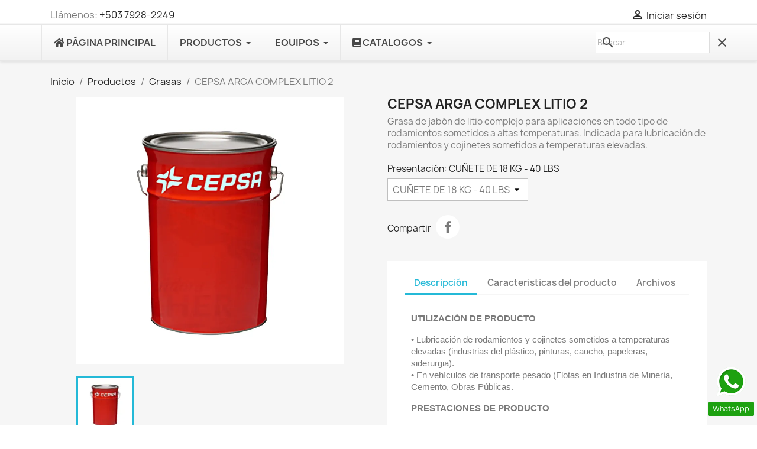

--- FILE ---
content_type: text/html; charset=utf-8
request_url: https://grupogalher.com/e-shop/grasas/37-cepsa-arga-complex-litio-2.html
body_size: 20905
content:
<!doctype html>
<html lang="es-ES">

  <head>
    
      
  <meta charset="utf-8">


  <meta http-equiv="x-ua-compatible" content="ie=edge">



  <title>CEPSA ARGA COMPLEX LITIO 2</title>
  
    
  
  <meta name="description" content="Grasa de jabón de litio complejo para aplicaciones en todo tipo de rodamientos sometidos a altas temperaturas. Indicada para lubricación de rodamientos y cojinetes sometidos a temperaturas elevadas.">
  <meta name="keywords" content="">
        <link rel="canonical" href="https://grupogalher.com/e-shop/grasas/37-cepsa-arga-complex-litio-2.html">
    
      
  
  
    <script type="application/ld+json">
  {
    "@context": "https://schema.org",
    "@type": "Organization",
    "name" : "Distribuidora GalHer",
    "url" : "https://grupogalher.com/e-shop/"
         ,"logo": {
        "@type": "ImageObject",
        "url":"https://grupogalher.com/e-shop/img/logo-1688015579.jpg"
      }
      }
</script>

<script type="application/ld+json">
  {
    "@context": "https://schema.org",
    "@type": "WebPage",
    "isPartOf": {
      "@type": "WebSite",
      "url":  "https://grupogalher.com/e-shop/",
      "name": "Distribuidora GalHer"
    },
    "name": "CEPSA ARGA COMPLEX LITIO 2",
    "url":  "https://grupogalher.com/e-shop/grasas/37-cepsa-arga-complex-litio-2.html"
  }
</script>


  <script type="application/ld+json">
    {
      "@context": "https://schema.org",
      "@type": "BreadcrumbList",
      "itemListElement": [
                  {
            "@type": "ListItem",
            "position": 1,
            "name": "Inicio",
            "item": "https://grupogalher.com/e-shop/"
          },                  {
            "@type": "ListItem",
            "position": 2,
            "name": "Productos",
            "item": "https://grupogalher.com/e-shop/35-productos"
          },                  {
            "@type": "ListItem",
            "position": 3,
            "name": "Grasas",
            "item": "https://grupogalher.com/e-shop/21-grasas"
          },                  {
            "@type": "ListItem",
            "position": 4,
            "name": "CEPSA ARGA COMPLEX LITIO 2",
            "item": "https://grupogalher.com/e-shop/grasas/37-cepsa-arga-complex-litio-2.html"
          }              ]
    }
  </script>
  
  
  
  <script type="application/ld+json">
  {
    "@context": "https://schema.org/",
    "@type": "Product",
    "name": "CEPSA ARGA COMPLEX LITIO 2",
    "description": "Grasa de jabón de litio complejo para aplicaciones en todo tipo de rodamientos sometidos a altas temperaturas. Indicada para lubricación de rodamientos y cojinetes sometidos a temperaturas elevadas.",
    "category": "Grasas",
    "image" :"https://grupogalher.com/e-shop/47-home_default/cepsa-arga-complex-litio-2.jpg",    "sku": "37",
    "mpn": "37"
        ,
    "brand": {
      "@type": "Brand",
      "name": "Lubricantes CEPSA"
    }
                  }
</script>

  
  
    
  

  
    <meta property="og:title" content="CEPSA ARGA COMPLEX LITIO 2" />
    <meta property="og:description" content="Grasa de jabón de litio complejo para aplicaciones en todo tipo de rodamientos sometidos a altas temperaturas. Indicada para lubricación de rodamientos y cojinetes sometidos a temperaturas elevadas." />
    <meta property="og:url" content="https://grupogalher.com/e-shop/grasas/37-cepsa-arga-complex-litio-2.html" />
    <meta property="og:site_name" content="Distribuidora GalHer" />
        



  <meta name="viewport" content="width=device-width, initial-scale=1">



  <link rel="icon" type="image/vnd.microsoft.icon" href="https://grupogalher.com/e-shop/img/favicon.ico?1689552819">
  <link rel="shortcut icon" type="image/x-icon" href="https://grupogalher.com/e-shop/img/favicon.ico?1689552819">



    <link rel="stylesheet" href="https://grupogalher.com/e-shop/themes/classic/assets/cache/theme-6230ad7.css" type="text/css" media="all">




  

  <script type="text/javascript">
        var blockwishlistController = "https:\/\/grupogalher.com\/e-shop\/module\/blockwishlist\/action";
        var elementorFrontendConfig = {"environmentMode":{"edit":false,"wpPreview":true},"is_rtl":"","breakpoints":{"lg":"1025","md":"768","sm":"480","xl":"1440","xs":"0","xxl":"1600"},"version":"2.1.5","urls":{"assets":"https:\/\/grupogalher.com\/e-shop\/modules\/crazyelements\/assets\/"},"page":[],"general":{"id":"0","title":"yes","excerpt":"yes"},"test45":{"id":"0","title":"yes","excerpt":"yes"},"elements":{"data":{},"editSettings":{},"keys":{}}};
        var prestashop = {"cart":{"products":[],"totals":{"total":{"type":"total","label":"Total","amount":0,"value":"0,00\u00a0$"},"total_including_tax":{"type":"total","label":"Total (impuestos incl.)","amount":0,"value":"0,00\u00a0$"},"total_excluding_tax":{"type":"total","label":"Total (impuestos excl.)","amount":0,"value":"0,00\u00a0$"}},"subtotals":{"products":{"type":"products","label":"Subtotal","amount":0,"value":"0,00\u00a0$"},"discounts":null,"shipping":{"type":"shipping","label":"Transporte","amount":0,"value":""},"tax":{"type":"tax","label":"Impuestos incluidos","amount":0,"value":"0,00\u00a0$"}},"products_count":0,"summary_string":"0 art\u00edculos","vouchers":{"allowed":0,"added":[]},"discounts":[],"minimalPurchase":0,"minimalPurchaseRequired":""},"currency":{"id":1,"name":"D\u00f3lar estadounidense","iso_code":"USD","iso_code_num":"840","sign":"$"},"customer":{"lastname":null,"firstname":null,"email":null,"birthday":null,"newsletter":null,"newsletter_date_add":null,"optin":null,"website":null,"company":null,"siret":null,"ape":null,"is_logged":false,"gender":{"type":null,"name":null},"addresses":[]},"country":{"id_zone":8,"id_currency":0,"call_prefix":503,"iso_code":"SV","active":"1","contains_states":"0","need_identification_number":"0","need_zip_code":"1","zip_code_format":"","display_tax_label":"1","name":"El Salvador","id":83},"language":{"name":"Espa\u00f1ol (Spanish)","iso_code":"es","locale":"es-ES","language_code":"es-es","active":"1","is_rtl":"0","date_format_lite":"d\/m\/Y","date_format_full":"d\/m\/Y H:i:s","id":2},"page":{"title":"","canonical":"https:\/\/grupogalher.com\/e-shop\/grasas\/37-cepsa-arga-complex-litio-2.html","meta":{"title":"CEPSA ARGA COMPLEX LITIO 2","description":"Grasa de jab\u00f3n de litio complejo para aplicaciones en todo tipo de rodamientos sometidos a altas temperaturas. Indicada para lubricaci\u00f3n de rodamientos y cojinetes sometidos a temperaturas elevadas.","keywords":"","robots":"index"},"page_name":"product","body_classes":{"lang-es":true,"lang-rtl":false,"country-SV":true,"currency-USD":true,"layout-full-width":true,"page-product":true,"tax-display-enabled":true,"page-customer-account":false,"product-id-37":true,"product-CEPSA ARGA COMPLEX LITIO 2":true,"product-id-category-21":true,"product-id-manufacturer-1":true,"product-id-supplier-0":true,"product-available-for-order":true},"admin_notifications":[],"password-policy":{"feedbacks":{"0":"Muy d\u00e9bil","1":"D\u00e9bil","2":"Promedio","3":"Fuerte","4":"Muy fuerte","Straight rows of keys are easy to guess":"Una serie seguida de teclas de la misma fila es f\u00e1cil de adivinar","Short keyboard patterns are easy to guess":"Los patrones de teclado cortos son f\u00e1ciles de adivinar","Use a longer keyboard pattern with more turns":"Usa un patr\u00f3n de teclado m\u00e1s largo y con m\u00e1s giros","Repeats like \"aaa\" are easy to guess":"Las repeticiones como \u00abaaa\u00bb son f\u00e1ciles de adivinar","Repeats like \"abcabcabc\" are only slightly harder to guess than \"abc\"":"Las repeticiones como \"abcabcabc\" son solo un poco m\u00e1s dif\u00edciles de adivinar que \"abc\"","Sequences like abc or 6543 are easy to guess":"Las secuencias como \"abc\" o \"6543\" son f\u00e1ciles de adivinar","Recent years are easy to guess":"Los a\u00f1os recientes son f\u00e1ciles de adivinar","Dates are often easy to guess":"Las fechas suelen ser f\u00e1ciles de adivinar","This is a top-10 common password":"Esta es una de las 10 contrase\u00f1as m\u00e1s comunes","This is a top-100 common password":"Esta es una de las 100 contrase\u00f1as m\u00e1s comunes","This is a very common password":"Esta contrase\u00f1a es muy com\u00fan","This is similar to a commonly used password":"Esta contrase\u00f1a es similar a otras contrase\u00f1as muy usadas","A word by itself is easy to guess":"Una palabra que por s\u00ed misma es f\u00e1cil de adivinar","Names and surnames by themselves are easy to guess":"Los nombres y apellidos completos son f\u00e1ciles de adivinar","Common names and surnames are easy to guess":"Los nombres comunes y los apellidos son f\u00e1ciles de adivinar","Use a few words, avoid common phrases":"Usa varias palabras, evita frases comunes","No need for symbols, digits, or uppercase letters":"No se necesitan s\u00edmbolos, d\u00edgitos o letras may\u00fasculas","Avoid repeated words and characters":"Evita repetir palabras y caracteres","Avoid sequences":"Evita secuencias","Avoid recent years":"Evita a\u00f1os recientes","Avoid years that are associated with you":"Evita a\u00f1os que puedan asociarse contigo","Avoid dates and years that are associated with you":"Evita a\u00f1os y fechas que puedan asociarse contigo","Capitalization doesn't help very much":"Las may\u00fasculas no ayudan mucho","All-uppercase is almost as easy to guess as all-lowercase":"Todo en may\u00fasculas es casi tan f\u00e1cil de adivinar como en min\u00fasculas","Reversed words aren't much harder to guess":"Las palabras invertidas no son mucho m\u00e1s dif\u00edciles de adivinar","Predictable substitutions like '@' instead of 'a' don't help very much":"Las sustituciones predecibles como usar \"@\" en lugar de \"a\" no ayudan mucho","Add another word or two. Uncommon words are better.":"A\u00f1ade una o dos palabras m\u00e1s. Es mejor usar palabras poco habituales."}}},"shop":{"name":"Distribuidora GalHer","logo":"https:\/\/grupogalher.com\/e-shop\/img\/logo-1688015579.jpg","stores_icon":"https:\/\/grupogalher.com\/e-shop\/img\/logo_stores.png","favicon":"https:\/\/grupogalher.com\/e-shop\/img\/favicon.ico"},"core_js_public_path":"\/e-shop\/themes\/","urls":{"base_url":"https:\/\/grupogalher.com\/e-shop\/","current_url":"https:\/\/grupogalher.com\/e-shop\/grasas\/37-cepsa-arga-complex-litio-2.html","shop_domain_url":"https:\/\/grupogalher.com","img_ps_url":"https:\/\/grupogalher.com\/e-shop\/img\/","img_cat_url":"https:\/\/grupogalher.com\/e-shop\/img\/c\/","img_lang_url":"https:\/\/grupogalher.com\/e-shop\/img\/l\/","img_prod_url":"https:\/\/grupogalher.com\/e-shop\/img\/p\/","img_manu_url":"https:\/\/grupogalher.com\/e-shop\/img\/m\/","img_sup_url":"https:\/\/grupogalher.com\/e-shop\/img\/su\/","img_ship_url":"https:\/\/grupogalher.com\/e-shop\/img\/s\/","img_store_url":"https:\/\/grupogalher.com\/e-shop\/img\/st\/","img_col_url":"https:\/\/grupogalher.com\/e-shop\/img\/co\/","img_url":"https:\/\/grupogalher.com\/e-shop\/themes\/classic\/assets\/img\/","css_url":"https:\/\/grupogalher.com\/e-shop\/themes\/classic\/assets\/css\/","js_url":"https:\/\/grupogalher.com\/e-shop\/themes\/classic\/assets\/js\/","pic_url":"https:\/\/grupogalher.com\/e-shop\/upload\/","theme_assets":"https:\/\/grupogalher.com\/e-shop\/themes\/classic\/assets\/","theme_dir":"https:\/\/grupogalher.com\/e-shop\/themes\/classic\/","pages":{"address":"https:\/\/grupogalher.com\/e-shop\/direccion","addresses":"https:\/\/grupogalher.com\/e-shop\/direcciones","authentication":"https:\/\/grupogalher.com\/e-shop\/iniciar-sesion","manufacturer":"https:\/\/grupogalher.com\/e-shop\/marcas","cart":"https:\/\/grupogalher.com\/e-shop\/carrito","category":"https:\/\/grupogalher.com\/e-shop\/index.php?controller=category","cms":"https:\/\/grupogalher.com\/e-shop\/index.php?controller=cms","contact":"https:\/\/grupogalher.com\/e-shop\/contactenos","discount":"https:\/\/grupogalher.com\/e-shop\/descuento","guest_tracking":"https:\/\/grupogalher.com\/e-shop\/seguimiento-pedido-invitado","history":"https:\/\/grupogalher.com\/e-shop\/historial-compra","identity":"https:\/\/grupogalher.com\/e-shop\/datos-personales","index":"https:\/\/grupogalher.com\/e-shop\/","my_account":"https:\/\/grupogalher.com\/e-shop\/mi-cuenta","order_confirmation":"https:\/\/grupogalher.com\/e-shop\/confirmacion-pedido","order_detail":"https:\/\/grupogalher.com\/e-shop\/index.php?controller=order-detail","order_follow":"https:\/\/grupogalher.com\/e-shop\/seguimiento-pedido","order":"https:\/\/grupogalher.com\/e-shop\/pedido","order_return":"https:\/\/grupogalher.com\/e-shop\/index.php?controller=order-return","order_slip":"https:\/\/grupogalher.com\/e-shop\/facturas-abono","pagenotfound":"https:\/\/grupogalher.com\/e-shop\/pagina-no-encontrada","password":"https:\/\/grupogalher.com\/e-shop\/recuperar-contrase\u00f1a","pdf_invoice":"https:\/\/grupogalher.com\/e-shop\/index.php?controller=pdf-invoice","pdf_order_return":"https:\/\/grupogalher.com\/e-shop\/index.php?controller=pdf-order-return","pdf_order_slip":"https:\/\/grupogalher.com\/e-shop\/index.php?controller=pdf-order-slip","prices_drop":"https:\/\/grupogalher.com\/e-shop\/productos-rebajados","product":"https:\/\/grupogalher.com\/e-shop\/index.php?controller=product","registration":"https:\/\/grupogalher.com\/e-shop\/registro","search":"https:\/\/grupogalher.com\/e-shop\/busqueda","sitemap":"https:\/\/grupogalher.com\/e-shop\/mapa del sitio","stores":"https:\/\/grupogalher.com\/e-shop\/tiendas","supplier":"https:\/\/grupogalher.com\/e-shop\/proveedor","new_products":"https:\/\/grupogalher.com\/e-shop\/novedades","brands":"https:\/\/grupogalher.com\/e-shop\/marcas","register":"https:\/\/grupogalher.com\/e-shop\/registro","order_login":"https:\/\/grupogalher.com\/e-shop\/pedido?login=1"},"alternative_langs":[],"actions":{"logout":"https:\/\/grupogalher.com\/e-shop\/?mylogout="},"no_picture_image":{"bySize":{"small_default":{"url":"https:\/\/grupogalher.com\/e-shop\/img\/p\/es-default-small_default.jpg","width":98,"height":98},"cart_default":{"url":"https:\/\/grupogalher.com\/e-shop\/img\/p\/es-default-cart_default.jpg","width":125,"height":125},"home_default":{"url":"https:\/\/grupogalher.com\/e-shop\/img\/p\/es-default-home_default.jpg","width":250,"height":250},"medium_default":{"url":"https:\/\/grupogalher.com\/e-shop\/img\/p\/es-default-medium_default.jpg","width":452,"height":452},"large_default":{"url":"https:\/\/grupogalher.com\/e-shop\/img\/p\/es-default-large_default.jpg","width":800,"height":800}},"small":{"url":"https:\/\/grupogalher.com\/e-shop\/img\/p\/es-default-small_default.jpg","width":98,"height":98},"medium":{"url":"https:\/\/grupogalher.com\/e-shop\/img\/p\/es-default-home_default.jpg","width":250,"height":250},"large":{"url":"https:\/\/grupogalher.com\/e-shop\/img\/p\/es-default-large_default.jpg","width":800,"height":800},"legend":""}},"configuration":{"display_taxes_label":true,"display_prices_tax_incl":true,"is_catalog":true,"show_prices":false,"opt_in":{"partner":true},"quantity_discount":{"type":"discount","label":"Descuento unitario"},"voucher_enabled":0,"return_enabled":0},"field_required":[],"breadcrumb":{"links":[{"title":"Inicio","url":"https:\/\/grupogalher.com\/e-shop\/"},{"title":"Productos","url":"https:\/\/grupogalher.com\/e-shop\/35-productos"},{"title":"Grasas","url":"https:\/\/grupogalher.com\/e-shop\/21-grasas"},{"title":"CEPSA ARGA COMPLEX LITIO 2","url":"https:\/\/grupogalher.com\/e-shop\/grasas\/37-cepsa-arga-complex-litio-2.html"}],"count":4},"link":{"protocol_link":"https:\/\/","protocol_content":"https:\/\/"},"time":1768519999,"static_token":"8fe7c0735102a05d52c47d80903f29c3","token":"e874898143b2a95a57c9a624251a42f8","debug":false};
        var productsAlreadyTagged = [];
        var psr_icon_color = "#F19D76";
        var removeFromWishlistUrl = "https:\/\/grupogalher.com\/e-shop\/module\/blockwishlist\/action?action=deleteProductFromWishlist";
        var wishlistAddProductToCartUrl = "https:\/\/grupogalher.com\/e-shop\/module\/blockwishlist\/action?action=addProductToCart";
        var wishlistUrl = "https:\/\/grupogalher.com\/e-shop\/module\/blockwishlist\/view";
      </script>



  <meta name="google-site-verification" content="fcZ8rEuMZWmg79Rsz_zz_M5KaSBdjTN0EzONjNZE_uk" /><script async src="https://www.googletagmanager.com/gtag/js?id=G-31CK1S1SP5"></script>
<script>
  window.dataLayer = window.dataLayer || [];
  function gtag(){dataLayer.push(arguments);}
  gtag('js', new Date());
  gtag(
    'config',
    'G-31CK1S1SP5',
    {
      'debug_mode':false
      , 'anonymize_ip': true                }
  );
</script>

<style>.ets_mm_megamenu .mm_menus_li .h4,
.ets_mm_megamenu .mm_menus_li .h5,
.ets_mm_megamenu .mm_menus_li .h6,
.ets_mm_megamenu .mm_menus_li .h1,
.ets_mm_megamenu .mm_menus_li .h2,
.ets_mm_megamenu .mm_menus_li .h3,
.ets_mm_megamenu .mm_menus_li .h4 *:not(i),
.ets_mm_megamenu .mm_menus_li .h5 *:not(i),
.ets_mm_megamenu .mm_menus_li .h6 *:not(i),
.ets_mm_megamenu .mm_menus_li .h1 *:not(i),
.ets_mm_megamenu .mm_menus_li .h2 *:not(i),
.ets_mm_megamenu .mm_menus_li .h3 *:not(i),
.ets_mm_megamenu .mm_menus_li > a{
    font-family: inherit;
}
.ets_mm_megamenu *:not(.fa):not(i){
    font-family: inherit;
}

.ets_mm_block *{
    font-size: 14px;
}    

@media (min-width: 768px){
/*layout 1*/
    .ets_mm_megamenu.layout_layout1{
        background: ;
    }
    .layout_layout1 .ets_mm_megamenu_content{
      background: linear-gradient(#FFFFFF, #F2F2F2) repeat scroll 0 0 rgba(0, 0, 0, 0);
      background: -webkit-linear-gradient(#FFFFFF, #F2F2F2) repeat scroll 0 0 rgba(0, 0, 0, 0);
      background: -o-linear-gradient(#FFFFFF, #F2F2F2) repeat scroll 0 0 rgba(0, 0, 0, 0);
    }
    .ets_mm_megamenu.layout_layout1:not(.ybc_vertical_menu) .mm_menus_ul{
         background: ;
    }

    #header .layout_layout1:not(.ybc_vertical_menu) .mm_menus_li > a,
    .layout_layout1 .ybc-menu-vertical-button,
    .layout_layout1 .mm_extra_item *{
        color: #484848
    }
    .layout_layout1 .ybc-menu-vertical-button .ybc-menu-button-toggle_icon_default .icon-bar{
        background-color: #484848
    }
    .layout_layout1:not(.click_open_submenu) .mm_menus_li:hover > a,
    .layout_layout1.click_open_submenu .mm_menus_li.open_li > a,
    .layout_layout1 .mm_menus_li.active > a,
    #header .layout_layout1:not(.click_open_submenu) .mm_menus_li:hover > a,
    #header .layout_layout1.click_open_submenu .mm_menus_li.open_li > a,
    #header .layout_layout1 .mm_menus_li.menu_hover > a,
    .layout_layout1:hover .ybc-menu-vertical-button,
    .layout_layout1 .mm_extra_item button[type="submit"]:hover i,
    #header .layout_layout1 .mm_menus_li.active > a{
        color: #ec4249;
    }
    
    .layout_layout1:not(.ybc_vertical_menu):not(.click_open_submenu) .mm_menus_li > a:before,
    .layout_layout1:not(.ybc_vertical_menu).click_open_submenu .mm_menus_li.open_li > a:before,
    .layout_layout1.ybc_vertical_menu:hover .ybc-menu-vertical-button:before,
    .layout_layout1:hover .ybc-menu-vertical-button .ybc-menu-button-toggle_icon_default .icon-bar,
    .ybc-menu-vertical-button.layout_layout1:hover{background-color: #ec4249;}
    
    .layout_layout1:not(.ybc_vertical_menu):not(.click_open_submenu) .mm_menus_li:hover > a,
    .layout_layout1:not(.ybc_vertical_menu).click_open_submenu .mm_menus_li.open_li > a,
    .layout_layout1:not(.ybc_vertical_menu) .mm_menus_li.menu_hover > a,
    .ets_mm_megamenu.layout_layout1.ybc_vertical_menu:hover,
    #header .layout_layout1:not(.ybc_vertical_menu):not(.click_open_submenu) .mm_menus_li:hover > a,
    #header .layout_layout1:not(.ybc_vertical_menu).click_open_submenu .mm_menus_li.open_li > a,
    #header .layout_layout1:not(.ybc_vertical_menu) .mm_menus_li.menu_hover > a,
    .ets_mm_megamenu.layout_layout1.ybc_vertical_menu:hover{
        background: #ffffff;
    }
    
    .layout_layout1.ets_mm_megamenu .mm_columns_ul,
    .layout_layout1.ybc_vertical_menu .mm_menus_ul{
        background-color: #ffffff;
    }
    #header .layout_layout1 .ets_mm_block_content a,
    #header .layout_layout1 .ets_mm_block_content p,
    .layout_layout1.ybc_vertical_menu .mm_menus_li > a,
    #header .layout_layout1.ybc_vertical_menu .mm_menus_li > a{
        color: #414141;
    }
    
    .layout_layout1 .mm_columns_ul .h1,
    .layout_layout1 .mm_columns_ul .h2,
    .layout_layout1 .mm_columns_ul .h3,
    .layout_layout1 .mm_columns_ul .h4,
    .layout_layout1 .mm_columns_ul .h5,
    .layout_layout1 .mm_columns_ul .h6,
    .layout_layout1 .mm_columns_ul .ets_mm_block > .h1 a,
    .layout_layout1 .mm_columns_ul .ets_mm_block > .h2 a,
    .layout_layout1 .mm_columns_ul .ets_mm_block > .h3 a,
    .layout_layout1 .mm_columns_ul .ets_mm_block > .h4 a,
    .layout_layout1 .mm_columns_ul .ets_mm_block > .h5 a,
    .layout_layout1 .mm_columns_ul .ets_mm_block > .h6 a,
    #header .layout_layout1 .mm_columns_ul .ets_mm_block > .h1 a,
    #header .layout_layout1 .mm_columns_ul .ets_mm_block > .h2 a,
    #header .layout_layout1 .mm_columns_ul .ets_mm_block > .h3 a,
    #header .layout_layout1 .mm_columns_ul .ets_mm_block > .h4 a,
    #header .layout_layout1 .mm_columns_ul .ets_mm_block > .h5 a,
    #header .layout_layout1 .mm_columns_ul .ets_mm_block > .h6 a,
    .layout_layout1 .mm_columns_ul .h1,
    .layout_layout1 .mm_columns_ul .h2,
    .layout_layout1 .mm_columns_ul .h3,
    .layout_layout1 .mm_columns_ul .h4,
    .layout_layout1 .mm_columns_ul .h5,
    .layout_layout1 .mm_columns_ul .h6{
        color: #414141;
    }
    
    
    .layout_layout1 li:hover > a,
    .layout_layout1 li > a:hover,
    .layout_layout1 .mm_tabs_li.open .mm_tab_toggle_title,
    .layout_layout1 .mm_tabs_li.open .mm_tab_toggle_title a,
    .layout_layout1 .mm_tabs_li:hover .mm_tab_toggle_title,
    .layout_layout1 .mm_tabs_li:hover .mm_tab_toggle_title a,
    #header .layout_layout1 .mm_tabs_li.open .mm_tab_toggle_title,
    #header .layout_layout1 .mm_tabs_li.open .mm_tab_toggle_title a,
    #header .layout_layout1 .mm_tabs_li:hover .mm_tab_toggle_title,
    #header .layout_layout1 .mm_tabs_li:hover .mm_tab_toggle_title a,
    .layout_layout1.ybc_vertical_menu .mm_menus_li > a,
    #header .layout_layout1 li:hover > a,
    .layout_layout1.ybc_vertical_menu:not(.click_open_submenu) .mm_menus_li:hover > a,
    .layout_layout1.ybc_vertical_menu.click_open_submenu .mm_menus_li.open_li > a,
    #header .layout_layout1.ybc_vertical_menu:not(.click_open_submenu) .mm_menus_li:hover > a,
    #header .layout_layout1.ybc_vertical_menu.click_open_submenu .mm_menus_li.open_li > a,
    #header .layout_layout1 .mm_columns_ul .mm_block_type_product .product-title > a:hover,
    #header .layout_layout1 li > a:hover{color: #ec4249;}
    
    
/*end layout 1*/
    
    
    /*layout 2*/
    .ets_mm_megamenu.layout_layout2{
        background-color: #3cabdb;
    }
    
    #header .layout_layout2:not(.ybc_vertical_menu) .mm_menus_li > a,
    .layout_layout2 .ybc-menu-vertical-button,
    .layout_layout2 .mm_extra_item *{
        color: #ffffff
    }
    .layout_layout2 .ybc-menu-vertical-button .ybc-menu-button-toggle_icon_default .icon-bar{
        background-color: #ffffff
    }
    .layout_layout2:not(.ybc_vertical_menu):not(.click_open_submenu) .mm_menus_li:hover > a,
    .layout_layout2:not(.ybc_vertical_menu).click_open_submenu .mm_menus_li.open_li > a,
    .layout_layout2:not(.ybc_vertical_menu) .mm_menus_li.active > a,
    #header .layout_layout2:not(.ybc_vertical_menu):not(.click_open_submenu) .mm_menus_li:hover > a,
    #header .layout_layout2:not(.ybc_vertical_menu).click_open_submenu .mm_menus_li.open_li > a,
    .layout_layout2:hover .ybc-menu-vertical-button,
    .layout_layout2 .mm_extra_item button[type="submit"]:hover i,
    #header .layout_layout2:not(.ybc_vertical_menu) .mm_menus_li.active > a{color: #ffffff;}
    
    .layout_layout2:hover .ybc-menu-vertical-button .ybc-menu-button-toggle_icon_default .icon-bar{
        background-color: #ffffff;
    }
    .layout_layout2:not(.ybc_vertical_menu):not(.click_open_submenu) .mm_menus_li:hover > a,
    .layout_layout2:not(.ybc_vertical_menu).click_open_submenu .mm_menus_li.open_li > a,
    #header .layout_layout2:not(.ybc_vertical_menu):not(.click_open_submenu) .mm_menus_li:hover > a,
    #header .layout_layout2:not(.ybc_vertical_menu).click_open_submenu .mm_menus_li.open_li > a,
    .ets_mm_megamenu.layout_layout2.ybc_vertical_menu:hover{
        background-color: #50b4df;
    }
    
    .layout_layout2.ets_mm_megamenu .mm_columns_ul,
    .layout_layout2.ybc_vertical_menu .mm_menus_ul{
        background-color: #ffffff;
    }
    #header .layout_layout2 .ets_mm_block_content a,
    .layout_layout2.ybc_vertical_menu .mm_menus_li > a,
    #header .layout_layout2.ybc_vertical_menu .mm_menus_li > a,
    #header .layout_layout2 .ets_mm_block_content p{
        color: #666666;
    }
    
    .layout_layout2 .mm_columns_ul .h1,
    .layout_layout2 .mm_columns_ul .h2,
    .layout_layout2 .mm_columns_ul .h3,
    .layout_layout2 .mm_columns_ul .h4,
    .layout_layout2 .mm_columns_ul .h5,
    .layout_layout2 .mm_columns_ul .h6,
    .layout_layout2 .mm_columns_ul .ets_mm_block > .h1 a,
    .layout_layout2 .mm_columns_ul .ets_mm_block > .h2 a,
    .layout_layout2 .mm_columns_ul .ets_mm_block > .h3 a,
    .layout_layout2 .mm_columns_ul .ets_mm_block > .h4 a,
    .layout_layout2 .mm_columns_ul .ets_mm_block > .h5 a,
    .layout_layout2 .mm_columns_ul .ets_mm_block > .h6 a,
    #header .layout_layout2 .mm_columns_ul .ets_mm_block > .h1 a,
    #header .layout_layout2 .mm_columns_ul .ets_mm_block > .h2 a,
    #header .layout_layout2 .mm_columns_ul .ets_mm_block > .h3 a,
    #header .layout_layout2 .mm_columns_ul .ets_mm_block > .h4 a,
    #header .layout_layout2 .mm_columns_ul .ets_mm_block > .h5 a,
    #header .layout_layout2 .mm_columns_ul .ets_mm_block > .h6 a,
    .layout_layout2 .mm_columns_ul .h1,
    .layout_layout2 .mm_columns_ul .h2,
    .layout_layout2 .mm_columns_ul .h3,
    .layout_layout2 .mm_columns_ul .h4,
    .layout_layout2 .mm_columns_ul .h5,
    .layout_layout2 .mm_columns_ul .h6{
        color: #414141;
    }
    
    
    .layout_layout2 li:hover > a,
    .layout_layout2 li > a:hover,
    .layout_layout2 .mm_tabs_li.open .mm_tab_toggle_title,
    .layout_layout2 .mm_tabs_li.open .mm_tab_toggle_title a,
    .layout_layout2 .mm_tabs_li:hover .mm_tab_toggle_title,
    .layout_layout2 .mm_tabs_li:hover .mm_tab_toggle_title a,
    #header .layout_layout2 .mm_tabs_li.open .mm_tab_toggle_title,
    #header .layout_layout2 .mm_tabs_li.open .mm_tab_toggle_title a,
    #header .layout_layout2 .mm_tabs_li:hover .mm_tab_toggle_title,
    #header .layout_layout2 .mm_tabs_li:hover .mm_tab_toggle_title a,
    #header .layout_layout2 li:hover > a,
    .layout_layout2.ybc_vertical_menu .mm_menus_li > a,
    .layout_layout2.ybc_vertical_menu:not(.click_open_submenu) .mm_menus_li:hover > a,
    .layout_layout2.ybc_vertical_menu.click_open_submenu .mm_menus_li.open_li > a,
    #header .layout_layout2.ybc_vertical_menu:not(.click_open_submenu) .mm_menus_li:hover > a,
    #header .layout_layout2.ybc_vertical_menu.click_open_submenu.open_li .mm_menus_li > a,
    #header .layout_layout2 .mm_columns_ul .mm_block_type_product .product-title > a:hover,
    #header .layout_layout2 li > a:hover{color: #fc4444;}
    
    
    
    /*layout 3*/
    .ets_mm_megamenu.layout_layout3,
    .layout_layout3 .mm_tab_li_content{
        background-color: #333333;
        
    }
    #header .layout_layout3:not(.ybc_vertical_menu) .mm_menus_li > a,
    .layout_layout3 .ybc-menu-vertical-button,
    .layout_layout3 .mm_extra_item *{
        color: #ffffff
    }
    .layout_layout3 .ybc-menu-vertical-button .ybc-menu-button-toggle_icon_default .icon-bar{
        background-color: #ffffff
    }
    .layout_layout3:not(.click_open_submenu) .mm_menus_li:hover > a,
    .layout_layout3.click_open_submenu .mm_menus_li.open_li > a,
    .layout_layout3 .mm_menus_li.active > a,
    .layout_layout3 .mm_extra_item button[type="submit"]:hover i,
    #header .layout_layout3:not(.click_open_submenu) .mm_menus_li:hover > a,
    #header .layout_layout3.click_open_submenu .mm_menus_li.open_li > a,
    #header .layout_layout3 .mm_menus_li.active > a,
    .layout_layout3:hover .ybc-menu-vertical-button,
    .layout_layout3:hover .ybc-menu-vertical-button .ybc-menu-button-toggle_icon_default .icon-bar{
        color: #ffffff;
    }
    
    .layout_layout3:not(.ybc_vertical_menu):not(.click_open_submenu) .mm_menus_li:hover > a,
    .layout_layout3:not(.ybc_vertical_menu).click_open_submenu .mm_menus_li.open_li > a,
    #header .layout_layout3:not(.ybc_vertical_menu):not(.click_open_submenu) .mm_menus_li:hover > a,
    #header .layout_layout3:not(.ybc_vertical_menu).click_open_submenu .mm_menus_li.open_li > a,
    .ets_mm_megamenu.layout_layout3.ybc_vertical_menu:hover,
    .layout_layout3 .mm_tabs_li.open .mm_columns_contents_ul,
    .layout_layout3 .mm_tabs_li.open .mm_tab_li_content {
        background-color: #000000;
    }
    .layout_layout3 .mm_tabs_li.open.mm_tabs_has_content .mm_tab_li_content .mm_tab_name::before{
        border-right-color: #000000;
    }
    .layout_layout3.ets_mm_megamenu .mm_columns_ul,
    .ybc_vertical_menu.layout_layout3 .mm_menus_ul.ets_mn_submenu_full_height .mm_menus_li:hover a::before,
    .layout_layout3.ybc_vertical_menu .mm_menus_ul{
        background-color: #000000;
        border-color: #000000;
    }
    #header .layout_layout3 .ets_mm_block_content a,
    #header .layout_layout3 .ets_mm_block_content p,
    .layout_layout3.ybc_vertical_menu .mm_menus_li > a,
    #header .layout_layout3.ybc_vertical_menu .mm_menus_li > a{
        color: #dcdcdc;
    }
    
    .layout_layout3 .mm_columns_ul .h1,
    .layout_layout3 .mm_columns_ul .h2,
    .layout_layout3 .mm_columns_ul .h3,
    .layout_layout3 .mm_columns_ul .h4,
    .layout_layout3 .mm_columns_ul .h5,
    .layout_layout3 .mm_columns_ul .h6,
    .layout_layout3 .mm_columns_ul .ets_mm_block > .h1 a,
    .layout_layout3 .mm_columns_ul .ets_mm_block > .h2 a,
    .layout_layout3 .mm_columns_ul .ets_mm_block > .h3 a,
    .layout_layout3 .mm_columns_ul .ets_mm_block > .h4 a,
    .layout_layout3 .mm_columns_ul .ets_mm_block > .h5 a,
    .layout_layout3 .mm_columns_ul .ets_mm_block > .h6 a,
    #header .layout_layout3 .mm_columns_ul .ets_mm_block > .h1 a,
    #header .layout_layout3 .mm_columns_ul .ets_mm_block > .h2 a,
    #header .layout_layout3 .mm_columns_ul .ets_mm_block > .h3 a,
    #header .layout_layout3 .mm_columns_ul .ets_mm_block > .h4 a,
    #header .layout_layout3 .mm_columns_ul .ets_mm_block > .h5 a,
    #header .layout_layout3 .mm_columns_ul .ets_mm_block > .h6 a,
    .layout_layout3 .mm_columns_ul .h1,
    .layout_layout3 .mm_columns_ul .h2,
    .layout_layout3 .mm_columns_ul .h3,
    .layout_layout3.ybc_vertical_menu:not(.click_open_submenu) .mm_menus_li:hover > a,
    .layout_layout3.ybc_vertical_menu.click_open_submenu .mm_menus_li.open_li > a,
    #header .layout_layout3.ybc_vertical_menu:not(.click_open_submenu) .mm_menus_li:hover > a,
    #header .layout_layout3.ybc_vertical_menu.click_open_submenu .mm_menus_li.open_li > a,
    .layout_layout3 .mm_columns_ul .h4,
    .layout_layout3 .mm_columns_ul .h5,
    .layout_layout3 .mm_columns_ul .h6{
        color: #ec4249;
    }
    
    
    .layout_layout3 li:hover > a,
    .layout_layout3 li > a:hover,
    .layout_layout3 .mm_tabs_li.open .mm_tab_toggle_title,
    .layout_layout3 .mm_tabs_li.open .mm_tab_toggle_title a,
    .layout_layout3 .mm_tabs_li:hover .mm_tab_toggle_title,
    .layout_layout3 .mm_tabs_li:hover .mm_tab_toggle_title a,
    #header .layout_layout3 .mm_tabs_li.open .mm_tab_toggle_title,
    #header .layout_layout3 .mm_tabs_li.open .mm_tab_toggle_title a,
    #header .layout_layout3 .mm_tabs_li:hover .mm_tab_toggle_title,
    #header .layout_layout3 .mm_tabs_li:hover .mm_tab_toggle_title a,
    #header .layout_layout3 li:hover > a,
    #header .layout_layout3 .mm_columns_ul .mm_block_type_product .product-title > a:hover,
    #header .layout_layout3 li > a:hover,
    .layout_layout3.ybc_vertical_menu .mm_menus_li > a,
    .layout_layout3 .has-sub .ets_mm_categories li > a:hover,
    #header .layout_layout3 .has-sub .ets_mm_categories li > a:hover{color: #fc4444;}
    
    
    /*layout 4*/
    
    .ets_mm_megamenu.layout_layout4{
        background-color: #ffffff;
    }
    .ets_mm_megamenu.layout_layout4:not(.ybc_vertical_menu) .mm_menus_ul{
         background: #ffffff;
    }

    #header .layout_layout4:not(.ybc_vertical_menu) .mm_menus_li > a,
    .layout_layout4 .ybc-menu-vertical-button,
    .layout_layout4 .mm_extra_item *{
        color: #333333
    }
    .layout_layout4 .ybc-menu-vertical-button .ybc-menu-button-toggle_icon_default .icon-bar{
        background-color: #333333
    }
    
    .layout_layout4:not(.click_open_submenu) .mm_menus_li:hover > a,
    .layout_layout4.click_open_submenu .mm_menus_li.open_li > a,
    .layout_layout4 .mm_menus_li.active > a,
    #header .layout_layout4:not(.click_open_submenu) .mm_menus_li:hover > a,
    #header .layout_layout4.click_open_submenu .mm_menus_li.open_li > a,
    .layout_layout4:hover .ybc-menu-vertical-button,
    #header .layout_layout4 .mm_menus_li.active > a{color: #ffffff;}
    
    .layout_layout4:hover .ybc-menu-vertical-button .ybc-menu-button-toggle_icon_default .icon-bar{
        background-color: #ffffff;
    }
    
    .layout_layout4:not(.ybc_vertical_menu):not(.click_open_submenu) .mm_menus_li:hover > a,
    .layout_layout4:not(.ybc_vertical_menu).click_open_submenu .mm_menus_li.open_li > a,
    .layout_layout4:not(.ybc_vertical_menu) .mm_menus_li.active > a,
    .layout_layout4:not(.ybc_vertical_menu) .mm_menus_li:hover > span, 
    .layout_layout4:not(.ybc_vertical_menu) .mm_menus_li.active > span,
    #header .layout_layout4:not(.ybc_vertical_menu):not(.click_open_submenu) .mm_menus_li:hover > a,
    #header .layout_layout4:not(.ybc_vertical_menu).click_open_submenu .mm_menus_li.open_li > a,
    #header .layout_layout4:not(.ybc_vertical_menu) .mm_menus_li.active > a,
    .layout_layout4:not(.ybc_vertical_menu):not(.click_open_submenu) .mm_menus_li:hover > a,
    .layout_layout4:not(.ybc_vertical_menu).click_open_submenu .mm_menus_li.open_li > a,
    #header .layout_layout4:not(.ybc_vertical_menu):not(.click_open_submenu) .mm_menus_li:hover > a,
    #header .layout_layout4:not(.ybc_vertical_menu).click_open_submenu .mm_menus_li.open_li > a,
    .ets_mm_megamenu.layout_layout4.ybc_vertical_menu:hover,
    #header .layout_layout4 .mm_menus_li:hover > span, 
    #header .layout_layout4 .mm_menus_li.active > span{
        background-color: #ec4249;
    }
    .layout_layout4 .ets_mm_megamenu_content {
      border-bottom-color: #ec4249;
    }
    
    .layout_layout4.ets_mm_megamenu .mm_columns_ul,
    .ybc_vertical_menu.layout_layout4 .mm_menus_ul .mm_menus_li:hover a::before,
    .layout_layout4.ybc_vertical_menu .mm_menus_ul{
        background-color: #ffffff;
    }
    #header .layout_layout4 .ets_mm_block_content a,
    .layout_layout4.ybc_vertical_menu .mm_menus_li > a,
    #header .layout_layout4.ybc_vertical_menu .mm_menus_li > a,
    #header .layout_layout4 .ets_mm_block_content p{
        color: #666666;
    }
    
    .layout_layout4 .mm_columns_ul .h1,
    .layout_layout4 .mm_columns_ul .h2,
    .layout_layout4 .mm_columns_ul .h3,
    .layout_layout4 .mm_columns_ul .h4,
    .layout_layout4 .mm_columns_ul .h5,
    .layout_layout4 .mm_columns_ul .h6,
    .layout_layout4 .mm_columns_ul .ets_mm_block > .h1 a,
    .layout_layout4 .mm_columns_ul .ets_mm_block > .h2 a,
    .layout_layout4 .mm_columns_ul .ets_mm_block > .h3 a,
    .layout_layout4 .mm_columns_ul .ets_mm_block > .h4 a,
    .layout_layout4 .mm_columns_ul .ets_mm_block > .h5 a,
    .layout_layout4 .mm_columns_ul .ets_mm_block > .h6 a,
    #header .layout_layout4 .mm_columns_ul .ets_mm_block > .h1 a,
    #header .layout_layout4 .mm_columns_ul .ets_mm_block > .h2 a,
    #header .layout_layout4 .mm_columns_ul .ets_mm_block > .h3 a,
    #header .layout_layout4 .mm_columns_ul .ets_mm_block > .h4 a,
    #header .layout_layout4 .mm_columns_ul .ets_mm_block > .h5 a,
    #header .layout_layout4 .mm_columns_ul .ets_mm_block > .h6 a,
    .layout_layout4 .mm_columns_ul .h1,
    .layout_layout4 .mm_columns_ul .h2,
    .layout_layout4 .mm_columns_ul .h3,
    .layout_layout4 .mm_columns_ul .h4,
    .layout_layout4 .mm_columns_ul .h5,
    .layout_layout4 .mm_columns_ul .h6{
        color: #414141;
    }
    
    .layout_layout4 li:hover > a,
    .layout_layout4 li > a:hover,
    .layout_layout4 .mm_tabs_li.open .mm_tab_toggle_title,
    .layout_layout4 .mm_tabs_li.open .mm_tab_toggle_title a,
    .layout_layout4 .mm_tabs_li:hover .mm_tab_toggle_title,
    .layout_layout4 .mm_tabs_li:hover .mm_tab_toggle_title a,
    #header .layout_layout4 .mm_tabs_li.open .mm_tab_toggle_title,
    #header .layout_layout4 .mm_tabs_li.open .mm_tab_toggle_title a,
    #header .layout_layout4 .mm_tabs_li:hover .mm_tab_toggle_title,
    #header .layout_layout4 .mm_tabs_li:hover .mm_tab_toggle_title a,
    #header .layout_layout4 li:hover > a,
    .layout_layout4.ybc_vertical_menu .mm_menus_li > a,
    .layout_layout4.ybc_vertical_menu:not(.click_open_submenu) .mm_menus_li:hover > a,
    .layout_layout4.ybc_vertical_menu.click_open_submenu .mm_menus_li.open_li > a,
    #header .layout_layout4.ybc_vertical_menu:not(.click_open_submenu) .mm_menus_li:hover > a,
    #header .layout_layout4.ybc_vertical_menu.click_open_submenu .mm_menus_li.open_li > a,
    #header .layout_layout4 .mm_columns_ul .mm_block_type_product .product-title > a:hover,
    #header .layout_layout4 li > a:hover{color: #ec4249;}
    
    /* end layout 4*/
    
    
    
    
    /* Layout 5*/
    .ets_mm_megamenu.layout_layout5{
        background-color: #f6f6f6;
    }
    .ets_mm_megamenu.layout_layout5:not(.ybc_vertical_menu) .mm_menus_ul{
         background: #f6f6f6;
    }
    
    #header .layout_layout5:not(.ybc_vertical_menu) .mm_menus_li > a,
    .layout_layout5 .ybc-menu-vertical-button,
    .layout_layout5 .mm_extra_item *{
        color: #333333
    }
    .layout_layout5 .ybc-menu-vertical-button .ybc-menu-button-toggle_icon_default .icon-bar{
        background-color: #333333
    }
    .layout_layout5:not(.click_open_submenu) .mm_menus_li:hover > a,
    .layout_layout5.click_open_submenu .mm_menus_li.open_li > a,
    .layout_layout5 .mm_menus_li.active > a,
    .layout_layout5 .mm_extra_item button[type="submit"]:hover i,
    #header .layout_layout5:not(.click_open_submenu) .mm_menus_li:hover > a,
    #header .layout_layout5.click_open_submenu .mm_menus_li.open_li > a,
    #header .layout_layout5 .mm_menus_li.active > a,
    .layout_layout5:hover .ybc-menu-vertical-button{
        color: #ec4249;
    }
    .layout_layout5:hover .ybc-menu-vertical-button .ybc-menu-button-toggle_icon_default .icon-bar{
        background-color: #ec4249;
    }
    
    .layout_layout5 .mm_menus_li > a:before{background-color: #ec4249;}
    

    .layout_layout5:not(.ybc_vertical_menu):not(.click_open_submenu) .mm_menus_li:hover > a,
    .layout_layout5:not(.ybc_vertical_menu).click_open_submenu .mm_menus_li.open_li > a,
    #header .layout_layout5:not(.ybc_vertical_menu):not(.click_open_submenu) .mm_menus_li:hover > a,
    #header .layout_layout5:not(.ybc_vertical_menu).click_open_submenu .mm_menus_li.open_li > a,
    .ets_mm_megamenu.layout_layout5.ybc_vertical_menu:hover,
    #header .layout_layout5:not(.click_open_submenu) .mm_menus_li:hover > a,
    #header .layout_layout5.click_open_submenu .mm_menus_li.open_li > a{
        background-color: ;
    }
    
    .layout_layout5.ets_mm_megamenu .mm_columns_ul,
    .ybc_vertical_menu.layout_layout5 .mm_menus_ul .mm_menus_li:hover a::before,
    .layout_layout5.ybc_vertical_menu .mm_menus_ul{
        background-color: #ffffff;
    }
    #header .layout_layout5 .ets_mm_block_content a,
    .layout_layout5.ybc_vertical_menu .mm_menus_li > a,
    #header .layout_layout5.ybc_vertical_menu .mm_menus_li > a,
    #header .layout_layout5 .ets_mm_block_content p{
        color: #333333;
    }
    
    .layout_layout5 .mm_columns_ul .h1,
    .layout_layout5 .mm_columns_ul .h2,
    .layout_layout5 .mm_columns_ul .h3,
    .layout_layout5 .mm_columns_ul .h4,
    .layout_layout5 .mm_columns_ul .h5,
    .layout_layout5 .mm_columns_ul .h6,
    .layout_layout5 .mm_columns_ul .ets_mm_block > .h1 a,
    .layout_layout5 .mm_columns_ul .ets_mm_block > .h2 a,
    .layout_layout5 .mm_columns_ul .ets_mm_block > .h3 a,
    .layout_layout5 .mm_columns_ul .ets_mm_block > .h4 a,
    .layout_layout5 .mm_columns_ul .ets_mm_block > .h5 a,
    .layout_layout5 .mm_columns_ul .ets_mm_block > .h6 a,
    #header .layout_layout5 .mm_columns_ul .ets_mm_block > .h1 a,
    #header .layout_layout5 .mm_columns_ul .ets_mm_block > .h2 a,
    #header .layout_layout5 .mm_columns_ul .ets_mm_block > .h3 a,
    #header .layout_layout5 .mm_columns_ul .ets_mm_block > .h4 a,
    #header .layout_layout5 .mm_columns_ul .ets_mm_block > .h5 a,
    #header .layout_layout5 .mm_columns_ul .ets_mm_block > .h6 a,
    .layout_layout5 .mm_columns_ul .h1,
    .layout_layout5 .mm_columns_ul .h2,
    .layout_layout5 .mm_columns_ul .h3,
    .layout_layout5 .mm_columns_ul .h4,
    .layout_layout5 .mm_columns_ul .h5,
    .layout_layout5 .mm_columns_ul .h6{
        color: #414141;
    }
    
    .layout_layout5 li:hover > a,
    .layout_layout5 li > a:hover,
    .layout_layout5 .mm_tabs_li.open .mm_tab_toggle_title,
    .layout_layout5 .mm_tabs_li.open .mm_tab_toggle_title a,
    .layout_layout5 .mm_tabs_li:hover .mm_tab_toggle_title,
    .layout_layout5 .mm_tabs_li:hover .mm_tab_toggle_title a,
    #header .layout_layout5 .mm_tabs_li.open .mm_tab_toggle_title,
    #header .layout_layout5 .mm_tabs_li.open .mm_tab_toggle_title a,
    #header .layout_layout5 .mm_tabs_li:hover .mm_tab_toggle_title,
    #header .layout_layout5 .mm_tabs_li:hover .mm_tab_toggle_title a,
    .layout_layout5.ybc_vertical_menu .mm_menus_li > a,
    #header .layout_layout5 li:hover > a,
    .layout_layout5.ybc_vertical_menu:not(.click_open_submenu) .mm_menus_li:hover > a,
    .layout_layout5.ybc_vertical_menu.click_open_submenu .mm_menus_li.open_li > a,
    #header .layout_layout5.ybc_vertical_menu:not(.click_open_submenu) .mm_menus_li:hover > a,
    #header .layout_layout5.ybc_vertical_menu.click_open_submenu .mm_menus_li.open_li > a,
    #header .layout_layout5 .mm_columns_ul .mm_block_type_product .product-title > a:hover,
    #header .layout_layout5 li > a:hover{color: #ec4249;}
    
    /*end layout 5*/
}


@media (max-width: 767px){
    .ybc-menu-vertical-button,
    .transition_floating .close_menu, 
    .transition_full .close_menu{
        background-color: #000000;
        color: #ffffff;
    }
    .transition_floating .close_menu *, 
    .transition_full .close_menu *,
    .ybc-menu-vertical-button .icon-bar{
        color: #ffffff;
    }

    .close_menu .icon-bar,
    .ybc-menu-vertical-button .icon-bar {
      background-color: #ffffff;
    }
    .mm_menus_back_icon{
        border-color: #ffffff;
    }
    
    .layout_layout1:not(.click_open_submenu) .mm_menus_li:hover > a,
    .layout_layout1.click_open_submenu .mm_menus_li.open_li > a,
    .layout_layout1 .mm_menus_li.menu_hover > a,
    #header .layout_layout1 .mm_menus_li.menu_hover > a,
    #header .layout_layout1:not(.click_open_submenu) .mm_menus_li:hover > a,
    #header .layout_layout1.click_open_submenu .mm_menus_li.open_li > a{
        color: #ec4249;
    }
    
    
    .layout_layout1:not(.click_open_submenu) .mm_menus_li:hover > a,
    .layout_layout1.click_open_submenu .mm_menus_li.open_li > a,
    .layout_layout1 .mm_menus_li.menu_hover > a,
    #header .layout_layout1 .mm_menus_li.menu_hover > a,
    #header .layout_layout1:not(.click_open_submenu) .mm_menus_li:hover > a,
    #header .layout_layout1.click_open_submenu .mm_menus_li.open_li > a{
        background-color: #ffffff;
    }
    .layout_layout1 li:hover > a,
    .layout_layout1 li > a:hover,
    #header .layout_layout1 li:hover > a,
    #header .layout_layout1 .mm_columns_ul .mm_block_type_product .product-title > a:hover,
    #header .layout_layout1 li > a:hover{
        color: #ec4249;
    }
    
    /*------------------------------------------------------*/
    
    
    .layout_layout2:not(.click_open_submenu) .mm_menus_li:hover > a,
    .layout_layout2.click_open_submenu .mm_menus_li.open_li > a,
    #header .layout_layout2:not(.click_open_submenu) .mm_menus_li:hover > a,
    #header .layout_layout2.click_open_submenu .mm_menus_li.open_li > a
    {color: #ffffff;}
    .layout_layout2 .mm_has_sub.mm_menus_li:hover .arrow::before{
        border-color: #ffffff;
    }
    
    .layout_layout2:not(.click_open_submenu) .mm_menus_li:hover > a,
    .layout_layout2.click_open_submenu .mm_menus_li.open_li > a,
    #header .layout_layout2:not(.click_open_submenu) .mm_menus_li:hover > a,
    #header .layout_layout2.click_open_submenu .mm_menus_li.open_li > a{
        background-color: #50b4df;
    }
    .layout_layout2 li:hover > a,
    .layout_layout2 li > a:hover,
    #header .layout_layout2 li:hover > a,
    #header .layout_layout2 .mm_columns_ul .mm_block_type_product .product-title > a:hover,
    #header .layout_layout2 li > a:hover{color: #fc4444;}
    
    /*------------------------------------------------------*/
    
    

    .layout_layout3:not(.click_open_submenu) .mm_menus_li:hover > a,
    .layout_layout3.click_open_submenu .mm_menus_li.open_li > a,
    #header .layout_layout3:not(.click_open_submenu) .mm_menus_li:hover > a,
    #header .layout_layout3.click_open_submenu .mm_menus_li.open_li > a{
        color: #ffffff;
    }
    .layout_layout3 .mm_has_sub.mm_menus_li:hover .arrow::before{
        border-color: #ffffff;
    }
    
    .layout_layout3:not(.click_open_submenu) .mm_menus_li:hover > a,
    .layout_layout3.click_open_submenu .mm_menus_li.open_li > a,
    #header .layout_layout3:not(.click_open_submenu) .mm_menus_li:hover > a,
    #header .layout_layout3.click_open_submenu .mm_menus_li.open_li > a{
        background-color: #000000;
    }
    .layout_layout3 li:hover > a,
    .layout_layout3 li > a:hover,
    #header .layout_layout3 li:hover > a,
    #header .layout_layout3 .mm_columns_ul .mm_block_type_product .product-title > a:hover,
    #header .layout_layout3 li > a:hover,
    .layout_layout3 .has-sub .ets_mm_categories li > a:hover,
    #header .layout_layout3 .has-sub .ets_mm_categories li > a:hover{color: #fc4444;}
    
    
    
    /*------------------------------------------------------*/
    
    
    .layout_layout4:not(.click_open_submenu) .mm_menus_li:hover > a,
    .layout_layout4.click_open_submenu .mm_menus_li.open_li > a,
    #header .layout_layout4:not(.click_open_submenu) .mm_menus_li:hover > a,
    #header .layout_layout4.click_open_submenu .mm_menus_li.open_li > a{
        color: #ffffff;
    }
    
    .layout_layout4 .mm_has_sub.mm_menus_li:hover .arrow::before{
        border-color: #ffffff;
    }
    
    .layout_layout4:not(.click_open_submenu) .mm_menus_li:hover > a,
    .layout_layout4.click_open_submenu .mm_menus_li.open_li > a,
    #header .layout_layout4:not(.click_open_submenu) .mm_menus_li:hover > a,
    #header .layout_layout4.click_open_submenu .mm_menus_li.open_li > a{
        background-color: #ec4249;
    }
    .layout_layout4 li:hover > a,
    .layout_layout4 li > a:hover,
    #header .layout_layout4 li:hover > a,
    #header .layout_layout4 .mm_columns_ul .mm_block_type_product .product-title > a:hover,
    #header .layout_layout4 li > a:hover{color: #ec4249;}
    
    
    /*------------------------------------------------------*/
    
    
    .layout_layout5:not(.click_open_submenu) .mm_menus_li:hover > a,
    .layout_layout5.click_open_submenu .mm_menus_li.open_li > a,
    #header .layout_layout5:not(.click_open_submenu) .mm_menus_li:hover > a,
    #header .layout_layout5.click_open_submenu .mm_menus_li.open_li > a{
        color: #ec4249;
    }

    .layout_layout5 .mm_has_sub.mm_menus_li:hover .arrow::before{
        border-color: #ec4249;
    }
    
    .layout_layout5:not(.click_open_submenu) .mm_menus_li:hover > a,
    .layout_layout5.click_open_submenu .mm_menus_li.open_li > a,
    #header .layout_layout5:not(.click_open_submenu) .mm_menus_li:hover > a,
    #header .layout_layout5.click_open_submenu .mm_menus_li.open_li > a{
        background-color: ;
    }
    .layout_layout5 li:hover > a,
    .layout_layout5 li > a:hover,
    #header .layout_layout5 li:hover > a,
    #header .layout_layout5 .mm_columns_ul .mm_block_type_product .product-title > a:hover,
    #header .layout_layout5 li > a:hover{color: #ec4249;}
    
    /*------------------------------------------------------*/
    
    
    
    
}

















</style>
<script type="text/javascript">
    var Days_text = 'Día(s)';
    var Hours_text = 'Hora(s)';
    var Mins_text = 'Minuto(s)';
    var Sec_text = 'Segundo(s)';
</script>


    
  <meta property="og:type" content="product">
      <meta property="og:image" content="https://grupogalher.com/e-shop/47-large_default/cepsa-arga-complex-litio-2.jpg">
  
    
  </head>

  <body id="product" class="lang-es country-sv currency-usd layout-full-width page-product tax-display-enabled product-id-37 product-cepsa-arga-complex-litio-2 product-id-category-21 product-id-manufacturer-1 product-id-supplier-0 product-available-for-order">

    
      
    

    <main>
      
              

      <header id="header">
        
                      
  <div class="header-banner">
    
  </div>



  <nav class="header-nav">
    <div class="container">
      <div class="row">
      
        <div class="hidden-sm-down">
          <div class="col-md-5 col-xs-12">
            <div id="_desktop_contact_link">
  <div id="contact-link">
                Llámenos: <a href='tel:+5037928-2249'>+503 7928-2249</a>
      </div>
</div>

            
          </div>
          
          <div class="col-md-7 right-nav">

                    	  
              <div id="_desktop_user_info">
  <div class="user-info">
          <a
        href="https://grupogalher.com/e-shop/iniciar-sesion?back=https%3A%2F%2Fgrupogalher.com%2Fe-shop%2Fgrasas%2F37-cepsa-arga-complex-litio-2.html"
        title="Acceda a su cuenta de cliente"
        rel="nofollow"
      >
        <i class="material-icons">&#xE7FF;</i>
        <span class="hidden-sm-down">Iniciar sesión</span>
      </a>
      </div>
</div>


          
          </div>
        </div>

      </div>
    </div>
  </nav>




      <div class="ets_mm_megamenu 
        layout_layout1 
         show_icon_in_mobile 
          
        transition_fade   
        transition_floating 
         
        sticky_enabled 
         
        ets-dir-ltr        hook-default        single_layout         disable_sticky_mobile          hover         "
        data-bggray="bg_gray"
        >
        <div class="ets_mm_megamenu_content">
            <div class="container">
                <div class="ets_mm_megamenu_content_content">
                    <div class="ybc-menu-toggle ybc-menu-btn closed">
                        <span class="ybc-menu-button-toggle_icon">
                            <i class="icon-bar"></i>
                            <i class="icon-bar"></i>
                            <i class="icon-bar"></i>
                        </span>
                        Menú
                    </div>
                        <ul class="mm_menus_ul  ">
        <li class="close_menu">
            <div class="pull-left">
                <span class="mm_menus_back">
                    <i class="icon-bar"></i>
                    <i class="icon-bar"></i>
                    <i class="icon-bar"></i>
                </span>
                Menú
            </div>
            <div class="pull-right">
                <span class="mm_menus_back_icon"></span>
                Regreso
            </div>
        </li>
                    <li class="mm_menus_li mm_sub_align_full hover "
                >
                <a class="ets_mm_url"                         href="https://grupogalher.com/e-shop/"
                        style="font-size:16px;">
                    <span class="mm_menu_content_title">
                                                    <i class="fa fa-home"></i>
                                                Página principal
                                                                    </span>
                </a>
                                                                                                    </li>
                    <li class="mm_menus_li mm_sub_align_full mm_has_sub hover "
                >
                <a class="ets_mm_url"                         href="https://grupogalher.com/e-shop/35-productos"
                        style="font-size:16px;">
                    <span class="mm_menu_content_title">
                                                PRODUCTOS
                        <span class="mm_arrow"></span>                                            </span>
                </a>
                                                    <span class="arrow closed"></span>                                            <ul class="mm_columns_ul"
                            style=" width:100%; font-size:14px;">
                                                            <li class="mm_columns_li column_size_4 mm_breaker mm_has_sub">
                                                                            <ul class="mm_blocks_ul">
                                                                                            <li data-id-block="11" class="mm_blocks_li">
                                                        
    <div class="ets_mm_block mm_block_type_category ">
        <span class="h4"  style="font-size:16px">PRODUCTOS</span>
        <div class="ets_mm_block_content">        
                                <ul class="ets_mm_categories">
                    <li >
                <a class="ets_mm_url" href="https://grupogalher.com/e-shop/20-aditivos-y-otros">Aditivos y otros</a>
                            </li>
                    <li >
                <a class="ets_mm_url" href="https://grupogalher.com/e-shop/37-circulantes-ro">Circulantes R&amp;O</a>
                            </li>
                    <li >
                <a class="ets_mm_url" href="https://grupogalher.com/e-shop/38-compresores">Compresores</a>
                            </li>
                    <li >
                <a class="ets_mm_url" href="https://grupogalher.com/e-shop/11-engranajes">Engranajes</a>
                            </li>
                    <li >
                <a class="ets_mm_url" href="https://grupogalher.com/e-shop/39-grado-alimenticio">Grado alimenticio</a>
                            </li>
                    <li >
                <a class="ets_mm_url" href="https://grupogalher.com/e-shop/21-grasas">Grasas</a>
                            </li>
                    <li >
                <a class="ets_mm_url" href="https://grupogalher.com/e-shop/19-hidraulicos">Hidráulicos</a>
                            </li>
                    <li >
                <a class="ets_mm_url" href="https://grupogalher.com/e-shop/23-motor">Motor</a>
                            </li>
                    <li >
                <a class="ets_mm_url" href="https://grupogalher.com/e-shop/18-aceite-para-moto">Motos</a>
                            </li>
                    <li >
                <a class="ets_mm_url" href="https://grupogalher.com/e-shop/26-refrigerantes">Refrigerantes</a>
                            </li>
                    <li >
                <a class="ets_mm_url" href="https://grupogalher.com/e-shop/40-termicos">Térmicos</a>
                            </li>
                    <li class="has-sub">
                <a class="ets_mm_url" href="https://grupogalher.com/e-shop/34-transmision">Transmisión</a>
                                    <span class="arrow closed"></span>
                        <ul class="ets_mm_categories">
                    <li >
                <a class="ets_mm_url" href="https://grupogalher.com/e-shop/24-transmision-automatica">Transmisión Automática</a>
                            </li>
                    <li >
                <a class="ets_mm_url" href="https://grupogalher.com/e-shop/25-transmision-mecanica">Transmisión Mecánica</a>
                            </li>
            </ul>

                            </li>
            </ul>
                    </div>
    </div>
    <div class="clearfix"></div>

                                                </li>
                                                                                    </ul>
                                                                    </li>
                                                            <li class="mm_columns_li column_size_4  mm_has_sub">
                                                                            <ul class="mm_blocks_ul">
                                                                                            <li data-id-block="9" class="mm_blocks_li">
                                                        
    <div class="ets_mm_block mm_block_type_category ">
        <span class="h4"  style="font-size:16px">APLICACIONES</span>
        <div class="ets_mm_block_content">        
                                <ul class="ets_mm_categories">
                    <li >
                <a class="ets_mm_url" href="https://grupogalher.com/e-shop/14-agricolas">Agrícolas</a>
                            </li>
                    <li >
                <a class="ets_mm_url" href="https://grupogalher.com/e-shop/27-aviacion">Aviación</a>
                            </li>
                    <li >
                <a class="ets_mm_url" href="https://grupogalher.com/e-shop/13-construccion">Construcción y terracería</a>
                            </li>
                    <li >
                <a class="ets_mm_url" href="https://grupogalher.com/e-shop/22-industrial">Industrial</a>
                            </li>
                    <li >
                <a class="ets_mm_url" href="https://grupogalher.com/e-shop/44-marinas">Marinas</a>
                            </li>
                    <li >
                <a class="ets_mm_url" href="https://grupogalher.com/e-shop/41-mineria">Minería</a>
                            </li>
                    <li >
                <a class="ets_mm_url" href="https://grupogalher.com/e-shop/43-motores-pequenos">Motores pequeños</a>
                            </li>
                    <li >
                <a class="ets_mm_url" href="https://grupogalher.com/e-shop/17-transporte-carga">Transporte de carga</a>
                            </li>
                    <li >
                <a class="ets_mm_url" href="https://grupogalher.com/e-shop/42-transporte-de-pasajeros">Transporte de pasajeros</a>
                            </li>
                    <li >
                <a class="ets_mm_url" href="https://grupogalher.com/e-shop/16-vehiculos-livianos">Vehículos livianos</a>
                            </li>
            </ul>
                    </div>
    </div>
    <div class="clearfix"></div>

                                                </li>
                                                                                    </ul>
                                                                    </li>
                                                            <li class="mm_columns_li column_size_4  mm_has_sub">
                                                                            <ul class="mm_blocks_ul">
                                                                                            <li data-id-block="10" class="mm_blocks_li">
                                                        
    <div class="ets_mm_block mm_block_type_mnft ">
        <span class="h4"  style="font-size:16px">MARCA</span>
        <div class="ets_mm_block_content">        
                                                <ul class="mm_mnu_display_img">
                                                    <li class="item_has_img item_inline_1">
                                <a href="https://grupogalher.com/e-shop/brand/1-lubricantes-cepsa">
                                                                            <span class="ets_item_img">
                                            <img src="https://grupogalher.com/e-shop/img/m/1.jpg" alt="" title="Lubricantes CEPSA"/>
                                        </span>
                                                                                    <span class="ets_item_name">Lubricantes CEPSA</span>
                                                                                                            </a>
                            </li>
                                                    <li class="item_has_img item_inline_1">
                                <a href="https://grupogalher.com/e-shop/brand/2-lubricantes-phillips-66">
                                                                            <span class="ets_item_img">
                                            <img src="https://grupogalher.com/e-shop/img/m/2.jpg" alt="" title="Lubricantes PHILLIPS 66"/>
                                        </span>
                                                                                    <span class="ets_item_name">Lubricantes PHILLIPS 66</span>
                                                                                                            </a>
                            </li>
                                            </ul>
                                    </div>
    </div>
    <div class="clearfix"></div>

                                                </li>
                                                                                    </ul>
                                                                    </li>
                                                    </ul>
                                                </li>
                    <li class="mm_menus_li mm_sub_align_full mm_has_sub hover "
                >
                <a class="ets_mm_url"                         href="https://grupogalher.com/e-shop/28-equipos"
                        style="font-size:16px;">
                    <span class="mm_menu_content_title">
                                                EQUIPOS
                        <span class="mm_arrow"></span>                                            </span>
                </a>
                                                    <span class="arrow closed"></span>                                            <ul class="mm_columns_ul"
                            style=" width:100%; font-size:14px;">
                                                            <li class="mm_columns_li column_size_3  mm_has_sub">
                                                                            <ul class="mm_blocks_ul">
                                                                                            <li data-id-block="2" class="mm_blocks_li">
                                                        
    <div class="ets_mm_block mm_block_type_mnft mm_hide_title">
        <span class="h4"  style="font-size:16px">GPI</span>
        <div class="ets_mm_block_content">        
                                                <ul class="mm_mnu_display_img">
                                                    <li class="item_has_img item_inline_1">
                                <a href="https://grupogalher.com/e-shop/brand/3-gpi">
                                                                            <span class="ets_item_img">
                                            <img src="https://grupogalher.com/e-shop/img/m/3.jpg" alt="" title="GPI"/>
                                        </span>
                                                                                                            </a>
                            </li>
                                            </ul>
                                    </div>
    </div>
    <div class="clearfix"></div>

                                                </li>
                                                                                    </ul>
                                                                    </li>
                                                            <li class="mm_columns_li column_size_3  mm_has_sub">
                                                                            <ul class="mm_blocks_ul">
                                                                                            <li data-id-block="3" class="mm_blocks_li">
                                                        
    <div class="ets_mm_block mm_block_type_mnft mm_hide_title">
        <span class="h4"  style="font-size:16px">FLOMEC</span>
        <div class="ets_mm_block_content">        
                                                <ul class="mm_mnu_display_img">
                                                    <li class="item_has_img item_inline_1">
                                <a href="https://grupogalher.com/e-shop/brand/5-flomec">
                                                                            <span class="ets_item_img">
                                            <img src="https://grupogalher.com/e-shop/img/m/5.jpg" alt="" title="FLOMEC"/>
                                        </span>
                                                                                                            </a>
                            </li>
                                            </ul>
                                    </div>
    </div>
    <div class="clearfix"></div>

                                                </li>
                                                                                    </ul>
                                                                    </li>
                                                            <li class="mm_columns_li column_size_3  mm_has_sub">
                                                                            <ul class="mm_blocks_ul">
                                                                                            <li data-id-block="4" class="mm_blocks_li">
                                                        
    <div class="ets_mm_block mm_block_type_mnft mm_hide_title">
        <span class="h4"  style="font-size:16px">GPRO</span>
        <div class="ets_mm_block_content">        
                                                <ul class="mm_mnu_display_img">
                                                    <li class="item_has_img item_inline_1">
                                <a href="https://grupogalher.com/e-shop/brand/4-gpro">
                                                                            <span class="ets_item_img">
                                            <img src="https://grupogalher.com/e-shop/img/m/4.jpg" alt="" title="GPRO"/>
                                        </span>
                                                                                                            </a>
                            </li>
                                            </ul>
                                    </div>
    </div>
    <div class="clearfix"></div>

                                                </li>
                                                                                    </ul>
                                                                    </li>
                                                            <li class="mm_columns_li column_size_3  mm_has_sub">
                                                                            <ul class="mm_blocks_ul">
                                                                                            <li data-id-block="5" class="mm_blocks_li">
                                                        
    <div class="ets_mm_block mm_block_type_mnft mm_hide_title">
        <span class="h4"  style="font-size:16px">GROZ</span>
        <div class="ets_mm_block_content">        
                                                <ul class="mm_mnu_display_img">
                                                    <li class="item_has_img item_inline_1">
                                <a href="https://grupogalher.com/e-shop/brand/6-groz">
                                                                            <span class="ets_item_img">
                                            <img src="https://grupogalher.com/e-shop/img/m/6.jpg" alt="" title="GROZ"/>
                                        </span>
                                                                                                            </a>
                            </li>
                                            </ul>
                                    </div>
    </div>
    <div class="clearfix"></div>

                                                </li>
                                                                                    </ul>
                                                                    </li>
                                                    </ul>
                                                </li>
                    <li class="mm_menus_li mm_sub_align_full mm_has_sub hover "
                >
                <a class="ets_mm_url"                         href="https://grupogalher.com/e-shop/"
                        style="font-size:16px;">
                    <span class="mm_menu_content_title">
                                                    <i class="fa fa-book"></i>
                                                CATALOGOS
                        <span class="mm_arrow"></span>                                            </span>
                </a>
                                                    <span class="arrow closed"></span>                                            <ul class="mm_columns_ul"
                            style=" width:100%; font-size:14px;">
                                                            <li class="mm_columns_li column_size_3  mm_has_sub">
                                                                            <ul class="mm_blocks_ul">
                                                                                            <li data-id-block="6" class="mm_blocks_li">
                                                        
    <div class="ets_mm_block mm_block_type_image mm_hide_title">
        <span class="h4"  style="font-size:16px"><a href="https://grupogalher.com/e-shop/flipbook/gpi/"  style="font-size:16px">GPI / GPRO</a></span>
        <div class="ets_mm_block_content">        
                                                </div>
    </div>
    <div class="clearfix"></div>

                                                </li>
                                                                                            <li data-id-block="12" class="mm_blocks_li">
                                                        
    <div class="ets_mm_block mm_block_type_image mm_hide_title">
        <span class="h4"  style="font-size:16px"><a href="https://grupogalher.com/e-shop/flipbook/cepsa/"  style="font-size:16px">CEPSA</a></span>
        <div class="ets_mm_block_content">        
                            <a href="https://grupogalher.com/e-shop/flipbook/cepsa/">                    <span class="mm_img_content">
                        <img src="/e-shop/img/ets_megamenu/logo_1-02.jpg" alt="CEPSA" />
                    </span>
                </a>                    </div>
    </div>
    <div class="clearfix"></div>

                                                </li>
                                                                                    </ul>
                                                                    </li>
                                                            <li class="mm_columns_li column_size_3  mm_has_sub">
                                                                            <ul class="mm_blocks_ul">
                                                                                            <li data-id-block="7" class="mm_blocks_li">
                                                        
    <div class="ets_mm_block mm_block_type_image mm_hide_title">
        <span class="h4"  style="font-size:16px"><a href="https://grupogalher.com/e-shop/flipbook/cepsa/cepsa.htm"  style="font-size:16px">CEPSA</a></span>
        <div class="ets_mm_block_content">        
                                                </div>
    </div>
    <div class="clearfix"></div>

                                                </li>
                                                                                            <li data-id-block="13" class="mm_blocks_li">
                                                        
    <div class="ets_mm_block mm_block_type_image mm_hide_title">
        <span class="h4"  style="font-size:16px"><a href="./flipbook/phillips66/"  style="font-size:16px">PHILLIPS 66</a></span>
        <div class="ets_mm_block_content">        
                            <a href="./flipbook/phillips66/">                    <span class="mm_img_content">
                        <img src="/e-shop/img/ets_megamenu/9838b33187-p66_logo.png" alt="PHILLIPS 66" />
                    </span>
                </a>                    </div>
    </div>
    <div class="clearfix"></div>

                                                </li>
                                                                                    </ul>
                                                                    </li>
                                                            <li class="mm_columns_li column_size_3  mm_has_sub">
                                                                            <ul class="mm_blocks_ul">
                                                                                            <li data-id-block="8" class="mm_blocks_li">
                                                        
    <div class="ets_mm_block mm_block_type_image mm_hide_title">
        <span class="h4"  style="font-size:16px"><a href="./flipbook/phillips66/phillips66.htm"  style="font-size:16px">PHILLIPS 66</a></span>
        <div class="ets_mm_block_content">        
                                                </div>
    </div>
    <div class="clearfix"></div>

                                                </li>
                                                                                            <li data-id-block="14" class="mm_blocks_li">
                                                        
    <div class="ets_mm_block mm_block_type_image mm_hide_title">
        <span class="h4"  style="font-size:16px"><a href="https://grupogalher.com/e-shop/flipbook/gpi/"  style="font-size:16px">GPI / GPRO</a></span>
        <div class="ets_mm_block_content">        
                            <a href="https://grupogalher.com/e-shop/flipbook/gpi/">                    <span class="mm_img_content">
                        <img src="/e-shop/img/ets_megamenu/3bd9531542-gpi_logo.jpg" alt="GPI / GPRO" />
                    </span>
                </a>                    </div>
    </div>
    <div class="clearfix"></div>

                                                </li>
                                                                                    </ul>
                                                                    </li>
                                                    </ul>
                                                </li>
            </ul>
        <div class="mm_extra_item">
                            <div id="search_widget" class="search-widgets" data-search-controller-url="//grupogalher.com/e-shop/busqueda">
  <form method="get" action="//grupogalher.com/e-shop/busqueda">
    <input type="hidden" name="controller" value="search">
    <i class="material-icons search" aria-hidden="true">search</i>
    <input type="text" name="s" value="" placeholder="Búscar" aria-label="Buscar">
    <i class="material-icons clear" aria-hidden="true">clear</i>
  </form>
</div>

                            </div>

<script type="text/javascript">
    var Days_text = 'Día(s)';
    var Hours_text = 'Hora(s)';
    var Mins_text = 'Minuto(s)';
    var Sec_text = 'Segundo(s)';
</script>
                </div>
            </div>
        </div>
    </div>


            
      </header>

      <section id="wrapper">
        
          
<aside id="notifications">
  <div class="notifications-container container">
    
    
    
      </div>
</aside>
        

        
        <div class="container">
          
            <nav data-depth="4" class="breadcrumb">
  <ol>
    
              
          <li>
                          <a href="https://grupogalher.com/e-shop/"><span>Inicio</span></a>
                      </li>
        
              
          <li>
                          <a href="https://grupogalher.com/e-shop/35-productos"><span>Productos</span></a>
                      </li>
        
              
          <li>
                          <a href="https://grupogalher.com/e-shop/21-grasas"><span>Grasas</span></a>
                      </li>
        
              
          <li>
                          <span>CEPSA ARGA COMPLEX LITIO 2</span>
                      </li>
        
          
  </ol>
</nav>
          

          <div class="row">
            

            
  <div id="content-wrapper" class="js-content-wrapper col-xs-12">
    
    

  <section id="main">
    <meta content="https://grupogalher.com/e-shop/grasas/37-22-cepsa-arga-complex-litio-2.html#/43-presentacion-cunete_de_18_kg_40_lbs">

    <div class="row product-container js-product-container">
      <div class="col-md-6">
        
          <section class="page-content" id="content">
            
              
    <ul class="product-flags js-product-flags">
            </ul>


              
                <div class="images-container js-images-container">
  
    <div class="product-cover">
              <picture>
                    <source srcset="https://grupogalher.com/e-shop/47-large_default/cepsa-arga-complex-litio-2.webp" type="image/webp">          <img
            class="js-qv-product-cover img-fluid"
            src="https://grupogalher.com/e-shop/47-large_default/cepsa-arga-complex-litio-2.jpg"
                          alt="CEPSA ARGA COMPLEX LITIO 2"
              title="CEPSA ARGA COMPLEX LITIO 2"
                        loading="lazy"
            width="800"
            height="800"
          >
        </picture>
        <div class="layer hidden-sm-down" data-toggle="modal" data-target="#product-modal">
          <i class="material-icons zoom-in">search</i>
        </div>
          </div>
  

  
    <div class="js-qv-mask mask">
      <ul class="product-images js-qv-product-images">
                  <li class="thumb-container js-thumb-container">
            <picture>
                            <source srcset="https://grupogalher.com/e-shop/47-small_default/cepsa-arga-complex-litio-2.webp" type="image/webp">              <img
                class="thumb js-thumb  selected js-thumb-selected "
                data-image-medium-src="https://grupogalher.com/e-shop/47-medium_default/cepsa-arga-complex-litio-2.jpg"
                data-image-medium-sources="{&quot;jpg&quot;:&quot;https:\/\/grupogalher.com\/e-shop\/47-medium_default\/cepsa-arga-complex-litio-2.jpg&quot;,&quot;webp&quot;:&quot;https:\/\/grupogalher.com\/e-shop\/47-medium_default\/cepsa-arga-complex-litio-2.webp&quot;}"                data-image-large-src="https://grupogalher.com/e-shop/47-large_default/cepsa-arga-complex-litio-2.jpg"
                data-image-large-sources="{&quot;jpg&quot;:&quot;https:\/\/grupogalher.com\/e-shop\/47-large_default\/cepsa-arga-complex-litio-2.jpg&quot;,&quot;webp&quot;:&quot;https:\/\/grupogalher.com\/e-shop\/47-large_default\/cepsa-arga-complex-litio-2.webp&quot;}"                src="https://grupogalher.com/e-shop/47-small_default/cepsa-arga-complex-litio-2.jpg"
                                  alt="CEPSA ARGA COMPLEX LITIO 2"
                  title="CEPSA ARGA COMPLEX LITIO 2"
                                loading="lazy"
                width="98"
                height="98"
              >
            </picture>
          </li>
              </ul>
    </div>
  

</div>
              
              <div class="scroll-box-arrows">
                <i class="material-icons left">&#xE314;</i>
                <i class="material-icons right">&#xE315;</i>
              </div>

            
          </section>
        
        </div>
        <div class="col-md-6">
          
            
              <h1 class="h1">CEPSA ARGA COMPLEX LITIO 2</h1>
            
          
          
                      

          <div class="product-information">
            
              <div id="product-description-short-37" class="product-description"><p>Grasa de jabón de litio complejo para aplicaciones en todo tipo de rodamientos sometidos a altas temperaturas. Indicada para lubricación de rodamientos y cojinetes sometidos a temperaturas elevadas.</p></div>
            

            
            <div class="product-actions js-product-actions">
              
                <form action="https://grupogalher.com/e-shop/carrito" method="post" id="add-to-cart-or-refresh">
                  <input type="hidden" name="token" value="8fe7c0735102a05d52c47d80903f29c3">
                  <input type="hidden" name="id_product" value="37" id="product_page_product_id">
                  <input type="hidden" name="id_customization" value="0" id="product_customization_id" class="js-product-customization-id">

                  
                    <div class="product-variants js-product-variants">
          <div class="clearfix product-variants-item">
      <span class="control-label">Presentación: 
                      CUÑETE DE 18 KG - 40 LBS                </span>
              <select
          class="form-control form-control-select"
          id="group_5"
          aria-label="Presentación"
          data-product-attribute="5"
          name="group[5]">
                      <option value="43" title="CUÑETE DE 18 KG - 40 LBS" selected="selected">CUÑETE DE 18 KG - 40 LBS</option>
                  </select>
          </div>
      </div>
                  

                  
                                      

                  
                    <section class="product-discounts js-product-discounts">
  </section>
                  

                  
                    <div class="product-add-to-cart js-product-add-to-cart">
  </div>
                  

                  
                    <div class="product-additional-info js-product-additional-info">
  

      <div class="social-sharing">
      <span>Compartir</span>
      <ul>
                  <li class="facebook icon-gray"><a href="https://www.facebook.com/sharer.php?u=https%3A%2F%2Fgrupogalher.com%2Fe-shop%2Fgrasas%2F37-cepsa-arga-complex-litio-2.html" class="text-hide" title="Compartir" target="_blank" rel="noopener noreferrer">Compartir</a></li>
              </ul>
    </div>
  

</div>
                  

                                    
                </form>
              

            </div>

            
              
            

            
              <div class="tabs">
                <ul class="nav nav-tabs" role="tablist">
                                      <li class="nav-item">
                       <a
                         class="nav-link active js-product-nav-active"
                         data-toggle="tab"
                         href="#description"
                         role="tab"
                         aria-controls="description"
                          aria-selected="true">Descripción</a>
                    </li>
                                    <li class="nav-item">
                    <a
                      class="nav-link"
                      data-toggle="tab"
                      href="#product-details"
                      role="tab"
                      aria-controls="product-details"
                      >Caracteristicas del producto</a>
                  </li>
                                      <li class="nav-item">
                      <a
                        class="nav-link"
                        data-toggle="tab"
                        href="#attachments"
                        role="tab"
                        aria-controls="attachments">Archivos</a>
                    </li>
                                                    </ul>

                <div class="tab-content" id="tab-content">
                 <div class="tab-pane fade in active js-product-tab-active" id="description" role="tabpanel">
                   
                     <div class="product-description"><div  class="elementor elementor-37 ">
    <div class="elementor-inner">
        <div class="elementor-section-wrap">
            		<section class="elementor-element elementor-element-e3f67a1 elementor-section-boxed elementor-section-height-default elementor-section-height-default elementor-section elementor-top-section" data-id="e3f67a1" data-element_type="section">
			
			<div class="elementor-container elementor-column-gap-default">
				<div class="elementor-row">
				<div class="elementor-element elementor-element-3c97424 elementor-column elementor-col-100 elementor-top-column" data-id="3c97424" data-element_type="column">
			<div class="elementor-column-wrap  elementor-element-populated">
					<div class="elementor-widget-wrap">
				<div class="elementor-element elementor-element-e3ea727 elementor-widget elementor-widget-text-editor" data-id="e3ea727" data-element_type="widget" data-widget_type="text-editor.default">
				<div class="elementor-widget-container ererer">
					<div class="elementor-text-editor elementor-clearfix"><p><strong>UTILIZACIÓN DE PRODUCTO</strong></p>
<p>• Lubricación de rodamientos y cojinetes sometidos a temperaturas elevadas (industrias del plástico, pinturas, <span style="font-size: 0.9375rem;">caucho, papeleras, siderurgia).<br /></span>• En vehículos de transporte pesado (Flotas en Industria <span style="font-size: 0.9375rem;">de Minería, Cemento, Obras Públicas.</span></p>
<p><strong>PRESTACIONES DE PRODUCTO</strong></p>
<p>• La tecnología del espesante complejo permite que la <span style="font-size: 0.9375rem;">grasa pegada a los elementos rodantes del rodamiento </span><span style="font-size: 0.9375rem;">permanezca fluida, mientas que el resto forma una </span><span style="font-size: 0.9375rem;">"pantalla" protectora que impide la acción de </span><span style="font-size: 0.9375rem;">contaminantes externos (polvo, humedad, etc…)<br /></span>• Su avanzada formulación impide el "endurecimiento" <span style="font-size: 0.9375rem;">que sufren las grasas convencionales.<br /></span>• Prolongada duración de lubricación efectiva en un <span style="font-size: 0.9375rem;">amplio campo de temperaturas: De -20 a 140ºC, </span><span style="font-size: 0.9375rem;">permitiéndose picos de 150 ºC.<br /></span>• La ausencia de metales pesados y otros perjudiciales <span style="font-size: 0.9375rem;">en su formulación, la hace respetuosa con el medio </span><span style="font-size: 0.9375rem;">ambiente.</span></p></div>
				</div>
				</div>
						</div>
			</div>
		</div>
						</div>
			</div>
		</section>
		        </div>
    </div>
</div>
</div>
                   
                 </div>

                 
                   <div class="js-product-details tab-pane fade"
     id="product-details"
     data-product="{&quot;id_shop_default&quot;:1,&quot;id_manufacturer&quot;:1,&quot;id_supplier&quot;:0,&quot;reference&quot;:&quot;&quot;,&quot;is_virtual&quot;:&quot;0&quot;,&quot;delivery_in_stock&quot;:&quot;&quot;,&quot;delivery_out_stock&quot;:&quot;&quot;,&quot;id_category_default&quot;:21,&quot;on_sale&quot;:&quot;0&quot;,&quot;online_only&quot;:&quot;0&quot;,&quot;ecotax&quot;:0,&quot;minimal_quantity&quot;:100,&quot;low_stock_threshold&quot;:0,&quot;low_stock_alert&quot;:&quot;0&quot;,&quot;price&quot;:&quot;0,00\u00a0$&quot;,&quot;unity&quot;:&quot;&quot;,&quot;unit_price&quot;:&quot;&quot;,&quot;unit_price_ratio&quot;:0,&quot;additional_shipping_cost&quot;:&quot;0.000000&quot;,&quot;customizable&quot;:0,&quot;text_fields&quot;:0,&quot;uploadable_files&quot;:0,&quot;active&quot;:&quot;1&quot;,&quot;redirect_type&quot;:&quot;default&quot;,&quot;id_type_redirected&quot;:0,&quot;available_for_order&quot;:&quot;1&quot;,&quot;available_date&quot;:null,&quot;show_condition&quot;:&quot;0&quot;,&quot;condition&quot;:&quot;new&quot;,&quot;show_price&quot;:&quot;1&quot;,&quot;indexed&quot;:&quot;1&quot;,&quot;visibility&quot;:&quot;both&quot;,&quot;cache_default_attribute&quot;:22,&quot;advanced_stock_management&quot;:&quot;0&quot;,&quot;date_add&quot;:&quot;2024-06-20 12:06:33&quot;,&quot;date_upd&quot;:&quot;2024-07-30 09:02:48&quot;,&quot;pack_stock_type&quot;:0,&quot;meta_description&quot;:&quot;Grasa de jab\u00f3n de litio complejo para aplicaciones en todo tipo de rodamientos sometidos a altas temperaturas. Indicada para lubricaci\u00f3n de rodamientos y cojinetes sometidos a temperaturas elevadas.&quot;,&quot;meta_keywords&quot;:&quot;&quot;,&quot;meta_title&quot;:&quot;CEPSA ARGA COMPLEX LITIO 2&quot;,&quot;link_rewrite&quot;:&quot;cepsa-arga-complex-litio-2&quot;,&quot;name&quot;:&quot;CEPSA ARGA COMPLEX LITIO 2&quot;,&quot;description&quot;:&quot;&lt;p&gt;&lt;strong&gt;UTILIZACI\u00d3N DE PRODUCTO&lt;\/strong&gt;&lt;\/p&gt;\n&lt;p&gt;\u2022 Lubricaci\u00f3n de rodamientos y cojinetes sometidos a temperaturas elevadas (industrias del pl\u00e1stico, pinturas,\u00a0&lt;span style=\&quot;font-size:0.9375rem;\&quot;&gt;caucho, papeleras, siderurgia).&lt;br \/&gt;&lt;\/span&gt;\u2022 En veh\u00edculos de transporte pesado (Flotas en Industria\u00a0&lt;span style=\&quot;font-size:0.9375rem;\&quot;&gt;de Miner\u00eda, Cemento, Obras P\u00fablicas.&lt;\/span&gt;&lt;\/p&gt;\n&lt;p&gt;&lt;strong&gt;PRESTACIONES DE PRODUCTO&lt;\/strong&gt;&lt;\/p&gt;\n&lt;p&gt;\u2022 La tecnolog\u00eda del espesante complejo permite que la\u00a0&lt;span style=\&quot;font-size:0.9375rem;\&quot;&gt;grasa pegada a los elementos rodantes del rodamiento\u00a0&lt;\/span&gt;&lt;span style=\&quot;font-size:0.9375rem;\&quot;&gt;permanezca fluida, mientas que el resto forma una\u00a0&lt;\/span&gt;&lt;span style=\&quot;font-size:0.9375rem;\&quot;&gt;\&quot;pantalla\&quot; protectora que impide la acci\u00f3n de\u00a0&lt;\/span&gt;&lt;span style=\&quot;font-size:0.9375rem;\&quot;&gt;contaminantes externos (polvo, humedad, etc\u2026)&lt;br \/&gt;&lt;\/span&gt;\u2022 Su avanzada formulaci\u00f3n impide el \&quot;endurecimiento\&quot;\u00a0&lt;span style=\&quot;font-size:0.9375rem;\&quot;&gt;que sufren las grasas convencionales.&lt;br \/&gt;&lt;\/span&gt;\u2022 Prolongada duraci\u00f3n de lubricaci\u00f3n efectiva en un\u00a0&lt;span style=\&quot;font-size:0.9375rem;\&quot;&gt;amplio campo de temperaturas: De -20 a 140\u00baC,\u00a0&lt;\/span&gt;&lt;span style=\&quot;font-size:0.9375rem;\&quot;&gt;permiti\u00e9ndose picos de 150 \u00baC.&lt;br \/&gt;&lt;\/span&gt;\u2022 La ausencia de metales pesados y otros perjudiciales\u00a0&lt;span style=\&quot;font-size:0.9375rem;\&quot;&gt;en su formulaci\u00f3n, la hace respetuosa con el medio\u00a0&lt;\/span&gt;&lt;span style=\&quot;font-size:0.9375rem;\&quot;&gt;ambiente.&lt;\/span&gt;&lt;\/p&gt;&quot;,&quot;description_short&quot;:&quot;&lt;p&gt;Grasa de jab\u00f3n de litio complejo para aplicaciones en todo tipo de rodamientos sometidos a altas temperaturas. Indicada para lubricaci\u00f3n de rodamientos y cojinetes sometidos a temperaturas elevadas.&lt;\/p&gt;&quot;,&quot;available_now&quot;:&quot;&quot;,&quot;available_later&quot;:&quot;&quot;,&quot;id&quot;:37,&quot;id_product&quot;:37,&quot;out_of_stock&quot;:0,&quot;new&quot;:0,&quot;id_product_attribute&quot;:22,&quot;quantity_wanted&quot;:100,&quot;extraContent&quot;:[],&quot;allow_oosp&quot;:true,&quot;category&quot;:&quot;grasas&quot;,&quot;category_name&quot;:&quot;Grasas&quot;,&quot;link&quot;:&quot;https:\/\/grupogalher.com\/e-shop\/grasas\/37-cepsa-arga-complex-litio-2.html&quot;,&quot;manufacturer_name&quot;:&quot;Lubricantes CEPSA&quot;,&quot;attribute_price&quot;:0,&quot;price_tax_exc&quot;:0,&quot;price_without_reduction&quot;:0,&quot;reduction&quot;:0,&quot;specific_prices&quot;:[],&quot;quantity&quot;:100,&quot;quantity_all_versions&quot;:100,&quot;id_image&quot;:&quot;es-default&quot;,&quot;features&quot;:[{&quot;name&quot;:&quot;C\u00d3DIGO&quot;,&quot;value&quot;:&quot;LCE636027301&quot;,&quot;id_feature&quot;:3,&quot;position&quot;:2,&quot;id_feature_value&quot;:450}],&quot;attachments&quot;:[{&quot;id_product&quot;:37,&quot;id_attachment&quot;:29,&quot;file&quot;:&quot;5f745e784d8df2b461bf98c18c719008cc4fef3c&quot;,&quot;file_name&quot;:&quot;CEPSA ARGA COMPLEX LITIO 2 .pdf&quot;,&quot;file_size&quot;:82878,&quot;mime&quot;:&quot;application\/pdf&quot;,&quot;id_lang&quot;:2,&quot;name&quot;:&quot;CEPSA ARGA COMPLEX LITIO 2&quot;,&quot;description&quot;:&quot;FICHA T\u00c9CNICA&quot;,&quot;file_size_formatted&quot;:&quot;80.94KB&quot;},{&quot;id_product&quot;:37,&quot;id_attachment&quot;:30,&quot;file&quot;:&quot;24c121c20972906a8e71e16bddfbe34c44d68ee9&quot;,&quot;file_name&quot;:&quot;Cepsa Arga Complex Litio 2.pdf&quot;,&quot;file_size&quot;:122627,&quot;mime&quot;:&quot;application\/pdf&quot;,&quot;id_lang&quot;:2,&quot;name&quot;:&quot;CEPSA ARGA COMPLEX LITIO 2&quot;,&quot;description&quot;:&quot;FICHA DE SEGURIDAD&quot;,&quot;file_size_formatted&quot;:&quot;119.75KB&quot;}],&quot;virtual&quot;:0,&quot;pack&quot;:0,&quot;packItems&quot;:[],&quot;nopackprice&quot;:0,&quot;customization_required&quot;:false,&quot;attributes&quot;:{&quot;5&quot;:{&quot;id_attribute&quot;:43,&quot;id_attribute_group&quot;:5,&quot;name&quot;:&quot;CU\u00d1ETE DE 18 KG - 40 LBS&quot;,&quot;group&quot;:&quot;Presentaci\u00f3n&quot;,&quot;reference&quot;:&quot;&quot;,&quot;ean13&quot;:&quot;&quot;,&quot;isbn&quot;:&quot;&quot;,&quot;upc&quot;:&quot;&quot;,&quot;mpn&quot;:&quot;&quot;,&quot;available_now&quot;:&quot;&quot;,&quot;available_later&quot;:&quot;&quot;}},&quot;rate&quot;:13,&quot;tax_name&quot;:&quot;IVA SV 13%&quot;,&quot;ecotax_rate&quot;:0,&quot;customizations&quot;:{&quot;fields&quot;:[]},&quot;id_customization&quot;:0,&quot;is_customizable&quot;:false,&quot;show_quantities&quot;:false,&quot;quantity_label&quot;:&quot;Art\u00edculos&quot;,&quot;quantity_discounts&quot;:[],&quot;customer_group_discount&quot;:0,&quot;images&quot;:[{&quot;cover&quot;:1,&quot;id_image&quot;:47,&quot;legend&quot;:&quot;CEPSA ARGA COMPLEX LITIO 2&quot;,&quot;position&quot;:1,&quot;bySize&quot;:{&quot;small_default&quot;:{&quot;url&quot;:&quot;https:\/\/grupogalher.com\/e-shop\/47-small_default\/cepsa-arga-complex-litio-2.jpg&quot;,&quot;width&quot;:98,&quot;height&quot;:98,&quot;sources&quot;:{&quot;jpg&quot;:&quot;https:\/\/grupogalher.com\/e-shop\/47-small_default\/cepsa-arga-complex-litio-2.jpg&quot;,&quot;webp&quot;:&quot;https:\/\/grupogalher.com\/e-shop\/47-small_default\/cepsa-arga-complex-litio-2.webp&quot;}},&quot;cart_default&quot;:{&quot;url&quot;:&quot;https:\/\/grupogalher.com\/e-shop\/47-cart_default\/cepsa-arga-complex-litio-2.jpg&quot;,&quot;width&quot;:125,&quot;height&quot;:125,&quot;sources&quot;:{&quot;jpg&quot;:&quot;https:\/\/grupogalher.com\/e-shop\/47-cart_default\/cepsa-arga-complex-litio-2.jpg&quot;,&quot;webp&quot;:&quot;https:\/\/grupogalher.com\/e-shop\/47-cart_default\/cepsa-arga-complex-litio-2.webp&quot;}},&quot;home_default&quot;:{&quot;url&quot;:&quot;https:\/\/grupogalher.com\/e-shop\/47-home_default\/cepsa-arga-complex-litio-2.jpg&quot;,&quot;width&quot;:250,&quot;height&quot;:250,&quot;sources&quot;:{&quot;jpg&quot;:&quot;https:\/\/grupogalher.com\/e-shop\/47-home_default\/cepsa-arga-complex-litio-2.jpg&quot;,&quot;webp&quot;:&quot;https:\/\/grupogalher.com\/e-shop\/47-home_default\/cepsa-arga-complex-litio-2.webp&quot;}},&quot;medium_default&quot;:{&quot;url&quot;:&quot;https:\/\/grupogalher.com\/e-shop\/47-medium_default\/cepsa-arga-complex-litio-2.jpg&quot;,&quot;width&quot;:452,&quot;height&quot;:452,&quot;sources&quot;:{&quot;jpg&quot;:&quot;https:\/\/grupogalher.com\/e-shop\/47-medium_default\/cepsa-arga-complex-litio-2.jpg&quot;,&quot;webp&quot;:&quot;https:\/\/grupogalher.com\/e-shop\/47-medium_default\/cepsa-arga-complex-litio-2.webp&quot;}},&quot;large_default&quot;:{&quot;url&quot;:&quot;https:\/\/grupogalher.com\/e-shop\/47-large_default\/cepsa-arga-complex-litio-2.jpg&quot;,&quot;width&quot;:800,&quot;height&quot;:800,&quot;sources&quot;:{&quot;jpg&quot;:&quot;https:\/\/grupogalher.com\/e-shop\/47-large_default\/cepsa-arga-complex-litio-2.jpg&quot;,&quot;webp&quot;:&quot;https:\/\/grupogalher.com\/e-shop\/47-large_default\/cepsa-arga-complex-litio-2.webp&quot;}}},&quot;small&quot;:{&quot;url&quot;:&quot;https:\/\/grupogalher.com\/e-shop\/47-small_default\/cepsa-arga-complex-litio-2.jpg&quot;,&quot;width&quot;:98,&quot;height&quot;:98,&quot;sources&quot;:{&quot;jpg&quot;:&quot;https:\/\/grupogalher.com\/e-shop\/47-small_default\/cepsa-arga-complex-litio-2.jpg&quot;,&quot;webp&quot;:&quot;https:\/\/grupogalher.com\/e-shop\/47-small_default\/cepsa-arga-complex-litio-2.webp&quot;}},&quot;medium&quot;:{&quot;url&quot;:&quot;https:\/\/grupogalher.com\/e-shop\/47-home_default\/cepsa-arga-complex-litio-2.jpg&quot;,&quot;width&quot;:250,&quot;height&quot;:250,&quot;sources&quot;:{&quot;jpg&quot;:&quot;https:\/\/grupogalher.com\/e-shop\/47-home_default\/cepsa-arga-complex-litio-2.jpg&quot;,&quot;webp&quot;:&quot;https:\/\/grupogalher.com\/e-shop\/47-home_default\/cepsa-arga-complex-litio-2.webp&quot;}},&quot;large&quot;:{&quot;url&quot;:&quot;https:\/\/grupogalher.com\/e-shop\/47-large_default\/cepsa-arga-complex-litio-2.jpg&quot;,&quot;width&quot;:800,&quot;height&quot;:800,&quot;sources&quot;:{&quot;jpg&quot;:&quot;https:\/\/grupogalher.com\/e-shop\/47-large_default\/cepsa-arga-complex-litio-2.jpg&quot;,&quot;webp&quot;:&quot;https:\/\/grupogalher.com\/e-shop\/47-large_default\/cepsa-arga-complex-litio-2.webp&quot;}},&quot;associatedVariants&quot;:[]}],&quot;cover&quot;:{&quot;cover&quot;:1,&quot;id_image&quot;:47,&quot;legend&quot;:&quot;CEPSA ARGA COMPLEX LITIO 2&quot;,&quot;position&quot;:1,&quot;bySize&quot;:{&quot;small_default&quot;:{&quot;url&quot;:&quot;https:\/\/grupogalher.com\/e-shop\/47-small_default\/cepsa-arga-complex-litio-2.jpg&quot;,&quot;width&quot;:98,&quot;height&quot;:98,&quot;sources&quot;:{&quot;jpg&quot;:&quot;https:\/\/grupogalher.com\/e-shop\/47-small_default\/cepsa-arga-complex-litio-2.jpg&quot;,&quot;webp&quot;:&quot;https:\/\/grupogalher.com\/e-shop\/47-small_default\/cepsa-arga-complex-litio-2.webp&quot;}},&quot;cart_default&quot;:{&quot;url&quot;:&quot;https:\/\/grupogalher.com\/e-shop\/47-cart_default\/cepsa-arga-complex-litio-2.jpg&quot;,&quot;width&quot;:125,&quot;height&quot;:125,&quot;sources&quot;:{&quot;jpg&quot;:&quot;https:\/\/grupogalher.com\/e-shop\/47-cart_default\/cepsa-arga-complex-litio-2.jpg&quot;,&quot;webp&quot;:&quot;https:\/\/grupogalher.com\/e-shop\/47-cart_default\/cepsa-arga-complex-litio-2.webp&quot;}},&quot;home_default&quot;:{&quot;url&quot;:&quot;https:\/\/grupogalher.com\/e-shop\/47-home_default\/cepsa-arga-complex-litio-2.jpg&quot;,&quot;width&quot;:250,&quot;height&quot;:250,&quot;sources&quot;:{&quot;jpg&quot;:&quot;https:\/\/grupogalher.com\/e-shop\/47-home_default\/cepsa-arga-complex-litio-2.jpg&quot;,&quot;webp&quot;:&quot;https:\/\/grupogalher.com\/e-shop\/47-home_default\/cepsa-arga-complex-litio-2.webp&quot;}},&quot;medium_default&quot;:{&quot;url&quot;:&quot;https:\/\/grupogalher.com\/e-shop\/47-medium_default\/cepsa-arga-complex-litio-2.jpg&quot;,&quot;width&quot;:452,&quot;height&quot;:452,&quot;sources&quot;:{&quot;jpg&quot;:&quot;https:\/\/grupogalher.com\/e-shop\/47-medium_default\/cepsa-arga-complex-litio-2.jpg&quot;,&quot;webp&quot;:&quot;https:\/\/grupogalher.com\/e-shop\/47-medium_default\/cepsa-arga-complex-litio-2.webp&quot;}},&quot;large_default&quot;:{&quot;url&quot;:&quot;https:\/\/grupogalher.com\/e-shop\/47-large_default\/cepsa-arga-complex-litio-2.jpg&quot;,&quot;width&quot;:800,&quot;height&quot;:800,&quot;sources&quot;:{&quot;jpg&quot;:&quot;https:\/\/grupogalher.com\/e-shop\/47-large_default\/cepsa-arga-complex-litio-2.jpg&quot;,&quot;webp&quot;:&quot;https:\/\/grupogalher.com\/e-shop\/47-large_default\/cepsa-arga-complex-litio-2.webp&quot;}}},&quot;small&quot;:{&quot;url&quot;:&quot;https:\/\/grupogalher.com\/e-shop\/47-small_default\/cepsa-arga-complex-litio-2.jpg&quot;,&quot;width&quot;:98,&quot;height&quot;:98,&quot;sources&quot;:{&quot;jpg&quot;:&quot;https:\/\/grupogalher.com\/e-shop\/47-small_default\/cepsa-arga-complex-litio-2.jpg&quot;,&quot;webp&quot;:&quot;https:\/\/grupogalher.com\/e-shop\/47-small_default\/cepsa-arga-complex-litio-2.webp&quot;}},&quot;medium&quot;:{&quot;url&quot;:&quot;https:\/\/grupogalher.com\/e-shop\/47-home_default\/cepsa-arga-complex-litio-2.jpg&quot;,&quot;width&quot;:250,&quot;height&quot;:250,&quot;sources&quot;:{&quot;jpg&quot;:&quot;https:\/\/grupogalher.com\/e-shop\/47-home_default\/cepsa-arga-complex-litio-2.jpg&quot;,&quot;webp&quot;:&quot;https:\/\/grupogalher.com\/e-shop\/47-home_default\/cepsa-arga-complex-litio-2.webp&quot;}},&quot;large&quot;:{&quot;url&quot;:&quot;https:\/\/grupogalher.com\/e-shop\/47-large_default\/cepsa-arga-complex-litio-2.jpg&quot;,&quot;width&quot;:800,&quot;height&quot;:800,&quot;sources&quot;:{&quot;jpg&quot;:&quot;https:\/\/grupogalher.com\/e-shop\/47-large_default\/cepsa-arga-complex-litio-2.jpg&quot;,&quot;webp&quot;:&quot;https:\/\/grupogalher.com\/e-shop\/47-large_default\/cepsa-arga-complex-litio-2.webp&quot;}},&quot;associatedVariants&quot;:[]},&quot;has_discount&quot;:false,&quot;discount_type&quot;:null,&quot;discount_percentage&quot;:null,&quot;discount_percentage_absolute&quot;:null,&quot;discount_amount&quot;:null,&quot;discount_amount_to_display&quot;:null,&quot;price_amount&quot;:0,&quot;unit_price_full&quot;:&quot;&quot;,&quot;show_availability&quot;:false,&quot;availability_message&quot;:null,&quot;availability_date&quot;:null,&quot;availability&quot;:null}"
     role="tabpanel"
  >
  
          <div class="product-manufacturer">
                  <a href="https://grupogalher.com/e-shop/brand/1-lubricantes-cepsa">
            <img src="https://grupogalher.com/e-shop/img/m/1.jpg" class="img img-fluid manufacturer-logo" alt="Lubricantes CEPSA" loading="lazy">
          </a>
              </div>
          

  
      

  
      

  
    <div class="product-out-of-stock">
      
    </div>
  

  
          <section class="product-features">
        <p class="h6">Ficha técnica</p>
        <dl class="data-sheet">
                      <dt class="name">CÓDIGO</dt>
            <dd class="value">LCE636027301</dd>
                  </dl>
      </section>
      

    
      

  
      
</div>
                 

                 
                                       <div class="tab-pane fade in" id="attachments" role="tabpanel">
                       <section class="product-attachments">
                         <p class="h5 text-uppercase">Descargas</p>
                                                    <div class="attachment">
                             <h4><a href="//grupogalher.com/e-shop/index.php?controller=attachment&id_attachment=29">CEPSA ARGA COMPLEX LITIO 2</a></h4>
                             <p>FICHA TÉCNICA</p>
                             <a href="//grupogalher.com/e-shop/index.php?controller=attachment&id_attachment=29">
                               Descargas (80.94KB)
                             </a>
                           </div>
                                                    <div class="attachment">
                             <h4><a href="//grupogalher.com/e-shop/index.php?controller=attachment&id_attachment=30">CEPSA ARGA COMPLEX LITIO 2</a></h4>
                             <p>FICHA DE SEGURIDAD</p>
                             <a href="//grupogalher.com/e-shop/index.php?controller=attachment&id_attachment=30">
                               Descargas (119.75KB)
                             </a>
                           </div>
                                                </section>
                     </div>
                                    

                               </div>
            </div>
          
        </div>
      </div>
    </div>

    
          

    
      <script type="text/javascript">
  var productCommentUpdatePostErrorMessage = 'Lo sentimos, su agradecimiento a la reseña no pudo ser enviado.';
  var productCommentAbuseReportErrorMessage = 'Lo sentimos, su reporte de abuso no pudo ser enviado.';
</script>

<div id="product-comments-list-header">
  <div class="comments-nb">
    <i class="material-icons chat" data-icon="chat"></i>
    Comentarios (0)
  </div>
  </div>

<div id="empty-product-comment" class="product-comment-list-item">
      No hay reseñas de clientes en este momento.
  </div>

<div id="product-comments-list"
  data-list-comments-url="https://grupogalher.com/e-shop/module/productcomments/ListComments?id_product=37"
  data-update-comment-usefulness-url="https://grupogalher.com/e-shop/module/productcomments/UpdateCommentUsefulness"
  data-report-comment-url="https://grupogalher.com/e-shop/module/productcomments/ReportComment"
  data-comment-item-prototype="&lt;div class=&quot;product-comment-list-item row&quot; data-product-comment-id=&quot;@COMMENT_ID@&quot; data-product-id=&quot;@PRODUCT_ID@&quot;&gt;
  &lt;div class=&quot;col-sm-3 comment-infos&quot;&gt;
    &lt;div class=&quot;grade-stars&quot; data-grade=&quot;@COMMENT_GRADE@&quot;&gt;&lt;/div&gt;
    &lt;div class=&quot;comment-date&quot;&gt;
      @COMMENT_DATE@
    &lt;/div&gt;
    &lt;div class=&quot;comment-author&quot;&gt;
      Por @CUSTOMER_NAME@
    &lt;/div&gt;
  &lt;/div&gt;

  &lt;div class=&quot;col-sm-9 comment-content&quot;&gt;
    &lt;p class=&quot;h4&quot;&gt;@COMMENT_TITLE@&lt;/p&gt;
    &lt;p&gt;@COMMENT_COMMENT@&lt;/p&gt;
    &lt;div class=&quot;comment-buttons btn-group&quot;&gt;
              &lt;a class=&quot;useful-review&quot;&gt;
          &lt;i class=&quot;material-icons thumb_up&quot; data-icon=&quot;thumb_up&quot;&gt;&lt;/i&gt;
          &lt;span class=&quot;useful-review-value&quot;&gt;@COMMENT_USEFUL_ADVICES@&lt;/span&gt;
        &lt;/a&gt;
        &lt;a class=&quot;not-useful-review&quot;&gt;
          &lt;i class=&quot;material-icons thumb_down&quot; data-icon=&quot;thumb_down&quot;&gt;&lt;/i&gt;
          &lt;span class=&quot;not-useful-review-value&quot;&gt;@COMMENT_NOT_USEFUL_ADVICES@&lt;/span&gt;
        &lt;/a&gt;
            &lt;a class=&quot;report-abuse&quot; title=&quot;Reportar abuso&quot;&gt;
        &lt;i class=&quot;material-icons flag&quot; data-icon=&quot;flag&quot;&gt;&lt;/i&gt;
      &lt;/a&gt;
    &lt;/div&gt;
  &lt;/div&gt;
&lt;/div&gt;
"
  data-current-page="1"
  data-total-pages="0">
</div>

<div id="product-comments-list-footer">
  <div id="product-comments-list-pagination">
      </div>
  </div>


<script type="text/javascript">
  document.addEventListener("DOMContentLoaded", function() {
    const alertModal = $('#update-comment-usefulness-post-error');
    alertModal.on('hidden.bs.modal', function () {
      alertModal.modal('hide');
    });
  });
</script>

<div id="update-comment-usefulness-post-error" class="modal fade product-comment-modal" role="dialog" aria-hidden="true">
  <div class="modal-dialog" role="document">
    <div class="modal-content">
      <div class="modal-header">
        <p class="h2">
          <i class="material-icons error" data-icon="error"></i>
          Su agradecimiento a la reseña no pudo ser enviado
        </p>
      </div>
      <div class="modal-body">
        <div id="update-comment-usefulness-post-error-message">
          
        </div>
        <div class="post-comment-buttons">
          <button type="button" class="btn btn-comment btn-comment-huge" data-dismiss="modal">
            OK
          </button>
        </div>
      </div>
    </div>
  </div>
</div>


<script type="text/javascript">
  document.addEventListener("DOMContentLoaded", function() {
    const confirmModal = $('#report-comment-confirmation');
    confirmModal.on('hidden.bs.modal', function () {
      confirmModal.modal('hide');
      confirmModal.trigger('modal:confirm', false);
    });

    $('.confirm-button', confirmModal).click(function() {
      confirmModal.trigger('modal:confirm', true);
    });
    $('.refuse-button', confirmModal).click(function() {
      confirmModal.trigger('modal:confirm', false);
    });
  });
</script>

<div id="report-comment-confirmation" class="modal fade product-comment-modal" role="dialog" aria-hidden="true">
  <div class="modal-dialog" role="document">
    <div class="modal-content">
      <div class="modal-header">
        <p class="h2">
          <i class="material-icons feedback" data-icon="feedback"></i>
          Reportar comentario
        </p>
      </div>
      <div class="modal-body">
        <div id="report-comment-confirmation-message">
          ¿Está seguro de que quiere denunciar este comentario?
        </div>
        <div class="post-comment-buttons">
          <button type="button" class="btn btn-comment-inverse btn-comment-huge refuse-button" data-dismiss="modal">
            No
          </button>
          <button type="button" class="btn btn-comment btn-comment-huge confirm-button" data-dismiss="modal">
            Sí
          </button>
        </div>
      </div>
    </div>
  </div>
</div>


<script type="text/javascript">
  document.addEventListener("DOMContentLoaded", function() {
    const alertModal = $('#report-comment-posted');
    alertModal.on('hidden.bs.modal', function () {
      alertModal.modal('hide');
    });
  });
</script>

<div id="report-comment-posted" class="modal fade product-comment-modal" role="dialog" aria-hidden="true">
  <div class="modal-dialog" role="document">
    <div class="modal-content">
      <div class="modal-header">
        <p class="h2">
          <i class="material-icons check_circle" data-icon="check_circle"></i>
          Reporte enviado
        </p>
      </div>
      <div class="modal-body">
        <div id="report-comment-posted-message">
          Su reporte ha sido enviado y será considerada por un moderador.
        </div>
        <div class="post-comment-buttons">
          <button type="button" class="btn btn-comment btn-comment-huge" data-dismiss="modal">
            OK
          </button>
        </div>
      </div>
    </div>
  </div>
</div>


<script type="text/javascript">
  document.addEventListener("DOMContentLoaded", function() {
    const alertModal = $('#report-comment-post-error');
    alertModal.on('hidden.bs.modal', function () {
      alertModal.modal('hide');
    });
  });
</script>

<div id="report-comment-post-error" class="modal fade product-comment-modal" role="dialog" aria-hidden="true">
  <div class="modal-dialog" role="document">
    <div class="modal-content">
      <div class="modal-header">
        <p class="h2">
          <i class="material-icons error" data-icon="error"></i>
          Su reporte no pudo ser enviado
        </p>
      </div>
      <div class="modal-body">
        <div id="report-comment-post-error-message">
          
        </div>
        <div class="post-comment-buttons">
          <button type="button" class="btn btn-comment btn-comment-huge" data-dismiss="modal">
            OK
          </button>
        </div>
      </div>
    </div>
  </div>
</div>

<script type="text/javascript">
  var productCommentPostErrorMessage = 'Lo sentimos, su reseña no pudo ser publicada.';
  var productCommentMandatoryMessage = 'Please choose a rating for your review.';
  var ratingChosen = false;
</script>

<div id="post-product-comment-modal" class="modal fade product-comment-modal" role="dialog" aria-hidden="true">
  <div class="modal-dialog" role="document">
    <div class="modal-content">
      <div class="modal-header">
        <p class="h2">Escriba su propia reseña</p>
        <button type="button" class="close" data-dismiss="modal" aria-label="Cerrar">
          <span aria-hidden="true">&times;</span>
        </button>
      </div>
      <div class="modal-body">
        <form id="post-product-comment-form" action="https://grupogalher.com/e-shop/module/productcomments/PostComment?id_product=37" method="POST">
          <div class="row">
            <div class="col-sm-2">
                              
                  <ul class="product-flags">
                                      </ul>
                

                
                  <div class="product-cover">
                                          <img class="js-qv-product-cover" src="https://grupogalher.com/e-shop/47-medium_default/cepsa-arga-complex-litio-2.jpg" alt="CEPSA ARGA COMPLEX LITIO 2" title="CEPSA ARGA COMPLEX LITIO 2" style="width:100%;" itemprop="image">
                                      </div>
                
                          </div>
            <div class="col-sm-4">
              <p class="h3">CEPSA ARGA COMPLEX LITIO 2</p>
              
                <div itemprop="description"><p>Grasa de jabón de litio complejo para aplicaciones en todo tipo de rodamientos sometidos a altas temperaturas. Indicada para lubricación de rodamientos y cojinetes sometidos a temperaturas elevadas.</p></div>
              
            </div>
            <div class="col-sm-6">
                              <ul id="criterions_list">
                                      <li>
                      <div class="criterion-rating">
                        <label>Quality:</label>
                        <div
                          class="grade-stars"
                          data-grade="3"
                          data-input="criterion[1]">
                        </div>
                      </div>
                    </li>
                                  </ul>
                          </div>
          </div>

                      <div class="row">
              <div class="col-sm-8">
                <label class="form-label" for="comment_title">Tratamiento<sup class="required">*</sup></label>
                <input id="comment_title" name="comment_title" type="text" value=""/>
              </div>
              <div class="col-sm-4">
                <label class="form-label" for="customer_name">Su nombre<sup class="required">*</sup></label>
                <input id="customer_name" name="customer_name" type="text" value=""/>
              </div>
            </div>
          
          <label class="form-label" for="comment_content">Reseña<sup class="required">*</sup></label>
          <textarea id="comment_content" name="comment_content"></textarea>

          

          <div class="row">
            <div class="col-sm-6">
              <p class="required"><sup>*</sup> Campos requeridos</p>
            </div>
            <div class="col-sm-6 post-comment-buttons">
              <button type="button" class="btn btn-comment-inverse btn-comment-big" data-dismiss="modal">
                Cancelar
              </button>
              <button type="submit" class="btn btn-comment btn-comment-big">
                Enviar
              </button>
            </div>
          </div>
        </form>
      </div>
    </div>
  </div>
</div>

  
<script type="text/javascript">
  document.addEventListener("DOMContentLoaded", function() {
    const alertModal = $('#product-comment-posted-modal');
    alertModal.on('hidden.bs.modal', function () {
      alertModal.modal('hide');
    });
  });
</script>

<div id="product-comment-posted-modal" class="modal fade product-comment-modal" role="dialog" aria-hidden="true">
  <div class="modal-dialog" role="document">
    <div class="modal-content">
      <div class="modal-header">
        <p class="h2">
          <i class="material-icons check_circle" data-icon="check_circle"></i>
          Reseña enviada
        </p>
      </div>
      <div class="modal-body">
        <div id="product-comment-posted-modal-message">
          Su comentario ha sido añadido y estará disponible una vez sea aprobado por un moderador.
        </div>
        <div class="post-comment-buttons">
          <button type="button" class="btn btn-comment btn-comment-huge" data-dismiss="modal">
            OK
          </button>
        </div>
      </div>
    </div>
  </div>
</div>


<script type="text/javascript">
  document.addEventListener("DOMContentLoaded", function() {
    const alertModal = $('#product-comment-post-error');
    alertModal.on('hidden.bs.modal', function () {
      alertModal.modal('hide');
    });
  });
</script>

<div id="product-comment-post-error" class="modal fade product-comment-modal" role="dialog" aria-hidden="true">
  <div class="modal-dialog" role="document">
    <div class="modal-content">
      <div class="modal-header">
        <p class="h2">
          <i class="material-icons error" data-icon="error"></i>
          Su reseña no pudo ser enviada
        </p>
      </div>
      <div class="modal-body">
        <div id="product-comment-post-error-message">
          
        </div>
        <div class="post-comment-buttons">
          <button type="button" class="btn btn-comment btn-comment-huge" data-dismiss="modal">
            OK
          </button>
        </div>
      </div>
    </div>
  </div>
</div>
<script type="text/javascript">
      document.addEventListener('DOMContentLoaded', function() {
        gtag("event", "view_item", {"send_to": "G-31CK1S1SP5", "currency": "USD", "value": "0,00 $", "items": [{"item_id":"37-22","item_name":"CEPSA ARGA COMPLEX LITIO 2","affiliation":"Distribuidora GalHer","index":0,"price":"0,00 $","quantity":1,"item_brand":"Lubricantes CEPSA","item_variant":"CUÑETE DE 18 KG - 40 LBS","item_category":"Grasas","item_category2":"Productos"}]});
      });
</script>

    

    
      <div class="modal fade js-product-images-modal" id="product-modal">
  <div class="modal-dialog" role="document">
    <div class="modal-content">
      <div class="modal-body">
                <figure>
                      <picture>
                            <source srcset="https://grupogalher.com/e-shop/47-large_default/cepsa-arga-complex-litio-2.webp" type="image/webp">              <img
                class="js-modal-product-cover product-cover-modal"
                width="800"
                src="https://grupogalher.com/e-shop/47-large_default/cepsa-arga-complex-litio-2.jpg"
                                  alt="CEPSA ARGA COMPLEX LITIO 2"
                  title="CEPSA ARGA COMPLEX LITIO 2"
                                height="800"
              >
            </picture>
                    <figcaption class="image-caption">
          
            <div id="product-description-short"><p>Grasa de jabón de litio complejo para aplicaciones en todo tipo de rodamientos sometidos a altas temperaturas. Indicada para lubricación de rodamientos y cojinetes sometidos a temperaturas elevadas.</p></div>
          
        </figcaption>
        </figure>
        <aside id="thumbnails" class="thumbnails js-thumbnails text-sm-center">
          
            <div class="js-modal-mask mask  nomargin ">
              <ul class="product-images js-modal-product-images">
                                  <li class="thumb-container js-thumb-container">
                    <picture>
                                            <source srcset="https://grupogalher.com/e-shop/47-home_default/cepsa-arga-complex-litio-2.webp" type="image/webp">                      <img
                        data-image-large-src="https://grupogalher.com/e-shop/47-large_default/cepsa-arga-complex-litio-2.jpg"
                        data-image-large-sources="{&quot;jpg&quot;:&quot;https:\/\/grupogalher.com\/e-shop\/47-large_default\/cepsa-arga-complex-litio-2.jpg&quot;,&quot;webp&quot;:&quot;https:\/\/grupogalher.com\/e-shop\/47-large_default\/cepsa-arga-complex-litio-2.webp&quot;}"                        class="thumb js-modal-thumb"
                        src="https://grupogalher.com/e-shop/47-home_default/cepsa-arga-complex-litio-2.jpg"
                                                  alt="CEPSA ARGA COMPLEX LITIO 2"
                          title="CEPSA ARGA COMPLEX LITIO 2"
                                                width="250"
                        height="148"
                      >
                    </picture>
                  </li>
                              </ul>
            </div>
          
                  </aside>
      </div>
    </div><!-- /.modal-content -->
  </div><!-- /.modal-dialog -->
</div><!-- /.modal -->
    

    
      <footer class="page-footer">
        
          <!-- Footer content -->
        
      </footer>
    
  </section>


    
  </div>


            
          </div>
        </div>
        
      </section>

      <footer id="footer" class="js-footer">
        
                      <div class="container">
  <div class="row">
    
      
  <div class="block-social col-lg-4 col-md-12 col-sm-12">
    <ul>
              <li class="facebook"><a href="https://www.facebook.com/DistribuidoraGALHER/" target="_blank" rel="noopener noreferrer">Facebook</a></li>
              <li class="instagram"><a href="https://www.instagram.com/distribuidoragalher/" target="_blank" rel="noopener noreferrer">Instagram</a></li>
          </ul>
  </div>

<div class="blockreassurance col-sm-12">
                <div class="row">
        </div>
</div>

    
  </div>
</div>
<div class="footer-container">
  <div class="container">
    <div class="row">
      
        <div class="col-md-6 links">
  <div class="row">
      <div class="col-md-6 wrapper">
      <p class="h3 hidden-sm-down">Productos</p>
      <div class="title clearfix hidden-md-up" data-target="#footer_sub_menu_1" data-toggle="collapse">
        <span class="h3">Productos</span>
        <span class="float-xs-right">
          <span class="navbar-toggler collapse-icons">
            <i class="material-icons add">&#xE313;</i>
            <i class="material-icons remove">&#xE316;</i>
          </span>
        </span>
      </div>
      <ul id="footer_sub_menu_1" class="collapse">
                  <li>
            <a
                id="link-product-page-prices-drop-1"
                class="cms-page-link"
                href="https://grupogalher.com/e-shop/productos-rebajados"
                title="Nuestros productos especiales"
                            >
              Ofertas
            </a>
          </li>
                  <li>
            <a
                id="link-product-page-new-products-1"
                class="cms-page-link"
                href="https://grupogalher.com/e-shop/novedades"
                title="Novedades"
                            >
              Novedades
            </a>
          </li>
              </ul>
    </div>
      <div class="col-md-6 wrapper">
      <p class="h3 hidden-sm-down">Nuestra empresa</p>
      <div class="title clearfix hidden-md-up" data-target="#footer_sub_menu_2" data-toggle="collapse">
        <span class="h3">Nuestra empresa</span>
        <span class="float-xs-right">
          <span class="navbar-toggler collapse-icons">
            <i class="material-icons add">&#xE313;</i>
            <i class="material-icons remove">&#xE316;</i>
          </span>
        </span>
      </div>
      <ul id="footer_sub_menu_2" class="collapse">
                  <li>
            <a
                id="link-cms-page-1-2"
                class="cms-page-link"
                href="https://grupogalher.com/e-shop/content/1-entrega"
                title="Our terms and conditions of delivery"
                            >
              Entrega
            </a>
          </li>
                  <li>
            <a
                id="link-cms-page-3-2"
                class="cms-page-link"
                href="https://grupogalher.com/e-shop/content/3-terms-and-conditions-of-use"
                title="Terminos y condiciones de uso"
                            >
              Terminos y condiciones de uso
            </a>
          </li>
                  <li>
            <a
                id="link-cms-page-4-2"
                class="cms-page-link"
                href="https://grupogalher.com/e-shop/content/4-acerca-de-nosotros"
                title="Acerca de nosotros"
                            >
              Acerca de nosotros
            </a>
          </li>
                  <li>
            <a
                id="link-static-page-contact-2"
                class="cms-page-link"
                href="https://grupogalher.com/e-shop/contactenos"
                title="Contácte con Distribuidora GalHer y descubre una amplia gama de aceites lubricantes para diferentes aplicaciones."
                            >
              Contacte con nosotros
            </a>
          </li>
              </ul>
    </div>
    </div>
</div>
<div id="block_myaccount_infos" class="col-md-3 links wrapper">
  <p class="h3 myaccount-title hidden-sm-down">
    <a class="text-uppercase" href="https://grupogalher.com/e-shop/mi-cuenta" rel="nofollow">
      Su cuenta
    </a>
  </p>
  <div class="title clearfix hidden-md-up" data-target="#footer_account_list" data-toggle="collapse">
    <span class="h3">Su cuenta</span>
    <span class="float-xs-right">
      <span class="navbar-toggler collapse-icons">
        <i class="material-icons add">&#xE313;</i>
        <i class="material-icons remove">&#xE316;</i>
      </span>
    </span>
  </div>
  <ul class="account-list collapse" id="footer_account_list">
            <li><a href="https://grupogalher.com/e-shop/seguimiento-pedido-invitado" title="Seguimiento del pedido" rel="nofollow">Seguimiento del pedido</a></li>
        <li><a href="https://grupogalher.com/e-shop/mi-cuenta" title="Acceda a su cuenta de cliente" rel="nofollow">Iniciar sesión</a></li>
        <li><a href="https://grupogalher.com/e-shop/registro" title="Crear una cuenta" rel="nofollow">Crear una cuenta</a></li>
        
       
	</ul>
</div>

<div class="block-contact col-md-3 links wrapper">
  <div class="title clearfix hidden-md-up" data-target="#contact-infos" data-toggle="collapse">
    <span class="h3">Información de la tienda</span>
    <span class="float-xs-right">
      <span class="navbar-toggler collapse-icons">
        <i class="material-icons add">keyboard_arrow_down</i>
        <i class="material-icons remove">keyboard_arrow_up</i>
      </span>
    </span>
  </div>

  <p class="h4 text-uppercase block-contact-title hidden-sm-down">Información de la tienda</p>
  <div id="contact-infos" class="collapse">
    Distribuidora GalHer<br />16 Av. Sur, entre 29 y 31 Calle Poniente<br />CP2201 Santa Ana<br />El Salvador
          <br>
            Llámenos: <a href='tel:+5037928-2249'>+503 7928-2249</a>
                  <br>
        Envíenos un mensaje de correo electrónico:
        <script type="text/javascript">document.write(unescape('%3c%61%20%68%72%65%66%3d%22%6d%61%69%6c%74%6f%3a%61%74%65%6e%63%69%6f%6e%61%6c%63%6c%69%65%6e%74%65%40%67%72%75%70%6f%67%61%6c%68%65%72%2e%63%6f%6d%22%20%3e%61%74%65%6e%63%69%6f%6e%61%6c%63%6c%69%65%6e%74%65%40%67%72%75%70%6f%67%61%6c%68%65%72%2e%63%6f%6d%3c%2f%61%3e'))</script>
      </div>
</div>
  <div
  class="wishlist-add-to"
  data-url="https://grupogalher.com/e-shop/module/blockwishlist/action?action=getAllWishlist"
>
  <div
    class="wishlist-modal modal fade"
    
      :class="{show: !isHidden}"
    
    tabindex="-1"
    role="dialog"
    aria-modal="true"
  >
    <div class="modal-dialog modal-dialog-centered" role="document">
      <div class="modal-content">
        <div class="modal-header">
          <h5 class="modal-title">
            My wishlists
          </h5>
          <button
            type="button"
            class="close"
            @click="toggleModal"
            data-dismiss="modal"
            aria-label="Close"
          >
            <span aria-hidden="true">×</span>
          </button>
        </div>

        <div class="modal-body">
          <choose-list
            @hide="toggleModal"
            :product-id="productId"
            :product-attribute-id="productAttributeId"
            :quantity="quantity"
            url="https://grupogalher.com/e-shop/module/blockwishlist/action?action=getAllWishlist"
            add-url="https://grupogalher.com/e-shop/module/blockwishlist/action?action=addProductToWishlist"
            empty-text="No se encontró ninguna lista."
          ></choose-list>
        </div>

        <div class="modal-footer">
          <a @click="openNewWishlistModal" class="wishlist-add-to-new text-primary">
            <i class="material-icons">add_circle_outline</i> Create new list
          </a>
        </div>
      </div>
    </div>
  </div>

  <div
    class="modal-backdrop fade"
    
      :class="{in: !isHidden}"
    
  >
  </div>
</div>


  <div
  class="wishlist-create"
  data-url="https://grupogalher.com/e-shop/module/blockwishlist/action?action=createNewWishlist"
  data-title="Crear lista de deseos"
  data-label="Nombre de la lista de deseos"
  data-placeholder="Añadir nombre"
  data-cancel-text="Cancelar"
  data-create-text="Crear lista de deseos"
  data-length-text="El título de la lista es demasiado corto"
>
  <div
    class="wishlist-modal modal fade"
    
      :class="{show: !isHidden}"
    
    tabindex="-1"
    role="dialog"
    aria-modal="true"
  >
    <div class="modal-dialog modal-dialog-centered" role="document">
      <div class="modal-content">
        <div class="modal-header">
          <h5 class="modal-title">((title))</h5>
          <button
            type="button"
            class="close"
            @click="toggleModal"
            data-dismiss="modal"
            aria-label="Close"
          >
            <span aria-hidden="true">×</span>
          </button>
        </div>
        <div class="modal-body">
          <div class="form-group form-group-lg">
            <label class="form-control-label" for="input2">((label))</label>
            <input
              type="text"
              class="form-control form-control-lg"
              v-model="value"
              id="input2"
              :placeholder="placeholder"
            />
          </div>
        </div>
        <div class="modal-footer">
          <button
            type="button"
            class="modal-cancel btn btn-secondary"
            data-dismiss="modal"
            @click="toggleModal"
          >
            ((cancelText))
          </button>

          <button
            type="button"
            class="btn btn-primary"
            @click="createWishlist"
          >
            ((createText))
          </button>
        </div>
      </div>
    </div>
  </div>

  <div 
    class="modal-backdrop fade"
    
      :class="{in: !isHidden}"
    
  >
  </div>
</div>

  <div
  class="wishlist-login"
  data-login-text="Iniciar sesión"
  data-cancel-text="Cancelar"
>
  <div
    class="wishlist-modal modal fade"
    
      :class="{show: !isHidden}"
    
    tabindex="-1"
    role="dialog"
    aria-modal="true"
  >
    <div class="modal-dialog modal-dialog-centered" role="document">
      <div class="modal-content">
        <div class="modal-header">
          <h5 class="modal-title">Iniciar sesión</h5>
          <button
            type="button"
            class="close"
            @click="toggleModal"
            data-dismiss="modal"
            aria-label="Close"
          >
            <span aria-hidden="true">×</span>
          </button>
        </div>
        <div class="modal-body">
          <p class="modal-text">Debe iniciar sesión para guardar productos en su lista de deseos.</p>
        </div>
        <div class="modal-footer">
          <button
            type="button"
            class="modal-cancel btn btn-secondary"
            data-dismiss="modal"
            @click="toggleModal"
          >
            ((cancelText))
          </button>

          <a
            type="button"
            class="btn btn-primary"
            :href="prestashop.urls.pages.authentication"
          >
            ((loginText))
          </a>
        </div>
      </div>
    </div>
  </div>

  <div
    class="modal-backdrop fade"
    
      :class="{in: !isHidden}"
    
  >
  </div>
</div>

  <div
    class="wishlist-toast"
    data-rename-wishlist-text="Nombre de la lista de deseos modificado!"
    data-added-wishlist-text="¡Producto añadido a la lista de deseos!"
    data-create-wishlist-text="¡Lista de deseos creada!"
    data-delete-wishlist-text="¡Lista de deseos eliminada!"
    data-copy-text="¡Enlace para compartir copiado!"
    data-delete-product-text="¡Producto eliminado!"
  ></div>
    
        <style>
            .ets_wa_whatsapp_block.right_center{
                right:0;
                bottom:50%;
            }
            .ets_wa_whatsapp_block.right_bottom{
                right:0;
                bottom:0;
            }
            .ets_wa_whatsapp_block.left_center{
                left:0;
                bottom:50%;
            }
            .ets_wa_whatsapp_block.left_bottom{
                left:0;
                bottom:0;
            }
        </style>
    
    <div class="ets_wa_whatsapp_block right_bottom">
        <a target="_blank" data-mobile-href="https://api.whatsapp.com/send?phone=50379282249&text=https://grupogalher.com/e-shop/grasas/37-cepsa-arga-complex-litio-2.html" href="https://web.whatsapp.com/send?phone=50379282249&text=https://grupogalher.com/e-shop/grasas/37-cepsa-arga-complex-litio-2.html">
            <img src="https://grupogalher.com/e-shop/modules/ets_whatsapp/views/img/whatsapp.png" />
        </a>
                    <p class="ets_wa_title">WhatsApp</p>
            </div>

      
    </div>
    <div class="row">
      
        
      
    </div>
    <div class="row">
      <div class="col-md-12">
        <p class="text-sm-center">
          
            <a href="https://www.grupogalher.com/" target="_blank" rel="noopener noreferrer nofollow">
              © 2026 - Distribuidora GalHer™
            </a>
          
        </p>
      </div>
    </div>
  </div>
</div>
            
      </footer>

    </main>

    
      
<template id="password-feedback">
  <div
    class="password-strength-feedback mt-1"
    style="display: none;"
  >
    <div class="progress-container">
      <div class="progress mb-1">
        <div class="progress-bar" role="progressbar" value="50" aria-valuemin="0" aria-valuemax="100"></div>
      </div>
    </div>
    <script type="text/javascript" class="js-hint-password">
              {"0":"Muy d\u00e9bil","1":"D\u00e9bil","2":"Promedio","3":"Fuerte","4":"Muy fuerte","Straight rows of keys are easy to guess":"Una serie seguida de teclas de la misma fila es f\u00e1cil de adivinar","Short keyboard patterns are easy to guess":"Los patrones de teclado cortos son f\u00e1ciles de adivinar","Use a longer keyboard pattern with more turns":"Usa un patr\u00f3n de teclado m\u00e1s largo y con m\u00e1s giros","Repeats like \"aaa\" are easy to guess":"Las repeticiones como \u00abaaa\u00bb son f\u00e1ciles de adivinar","Repeats like \"abcabcabc\" are only slightly harder to guess than \"abc\"":"Las repeticiones como \"abcabcabc\" son solo un poco m\u00e1s dif\u00edciles de adivinar que \"abc\"","Sequences like abc or 6543 are easy to guess":"Las secuencias como \"abc\" o \"6543\" son f\u00e1ciles de adivinar","Recent years are easy to guess":"Los a\u00f1os recientes son f\u00e1ciles de adivinar","Dates are often easy to guess":"Las fechas suelen ser f\u00e1ciles de adivinar","This is a top-10 common password":"Esta es una de las 10 contrase\u00f1as m\u00e1s comunes","This is a top-100 common password":"Esta es una de las 100 contrase\u00f1as m\u00e1s comunes","This is a very common password":"Esta contrase\u00f1a es muy com\u00fan","This is similar to a commonly used password":"Esta contrase\u00f1a es similar a otras contrase\u00f1as muy usadas","A word by itself is easy to guess":"Una palabra que por s\u00ed misma es f\u00e1cil de adivinar","Names and surnames by themselves are easy to guess":"Los nombres y apellidos completos son f\u00e1ciles de adivinar","Common names and surnames are easy to guess":"Los nombres comunes y los apellidos son f\u00e1ciles de adivinar","Use a few words, avoid common phrases":"Usa varias palabras, evita frases comunes","No need for symbols, digits, or uppercase letters":"No se necesitan s\u00edmbolos, d\u00edgitos o letras may\u00fasculas","Avoid repeated words and characters":"Evita repetir palabras y caracteres","Avoid sequences":"Evita secuencias","Avoid recent years":"Evita a\u00f1os recientes","Avoid years that are associated with you":"Evita a\u00f1os que puedan asociarse contigo","Avoid dates and years that are associated with you":"Evita a\u00f1os y fechas que puedan asociarse contigo","Capitalization doesn't help very much":"Las may\u00fasculas no ayudan mucho","All-uppercase is almost as easy to guess as all-lowercase":"Todo en may\u00fasculas es casi tan f\u00e1cil de adivinar como en min\u00fasculas","Reversed words aren't much harder to guess":"Las palabras invertidas no son mucho m\u00e1s dif\u00edciles de adivinar","Predictable substitutions like '@' instead of 'a' don't help very much":"Las sustituciones predecibles como usar \"@\" en lugar de \"a\" no ayudan mucho","Add another word or two. Uncommon words are better.":"A\u00f1ade una o dos palabras m\u00e1s. Es mejor usar palabras poco habituales."}
          </script>

    <div class="password-strength-text"></div>
    <div class="password-requirements">
      <p class="password-requirements-length" data-translation="Introduce una contraseña de entre %s y %s caracteres">
        <i class="material-icons">check_circle</i>
        <span></span>
      </p>
      <p class="password-requirements-score" data-translation="La puntuación mínima debe ser: %s">
        <i class="material-icons">check_circle</i>
        <span></span>
      </p>
    </div>
  </div>
</template>
        <script type="text/javascript" src="https://grupogalher.com/e-shop/themes/classic/assets/cache/bottom-f66db26.js" ></script>


    

    
      
    
  </body>

</html>